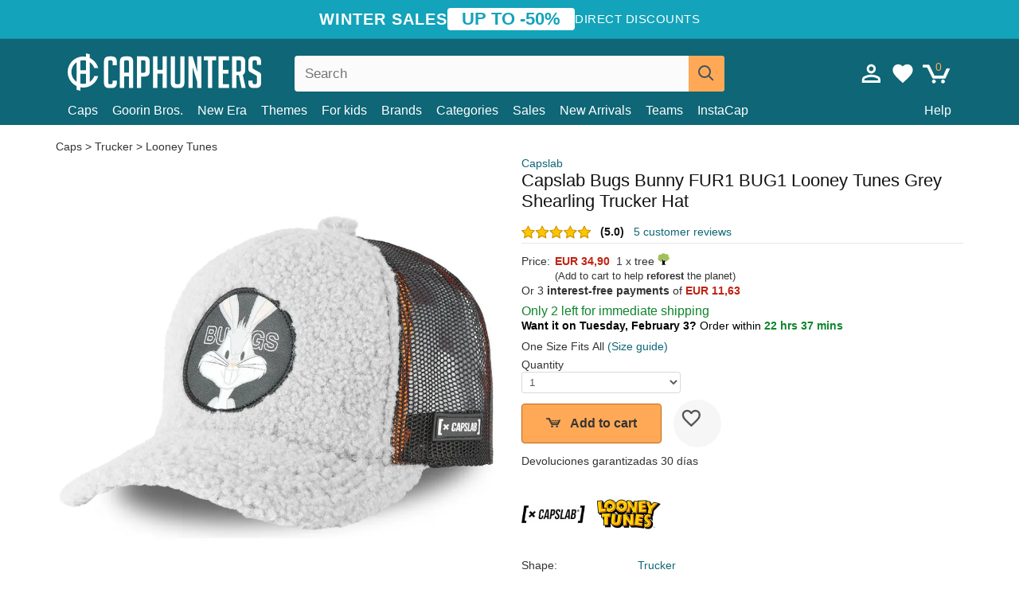

--- FILE ---
content_type: text/html; charset=utf-8
request_url: https://caphunters.ie/caps/10009-capslab-bugs-bunny-fur1-bug1-looney-tunes-grey-shearling-trucker-hat.html
body_size: 13202
content:
<!DOCTYPE HTML><html lang="en-us"><head><meta charset="utf-8"><title>Capslab Bugs Bunny FUR1 BUG1 Looney Tunes Grey Shearling Trucker Hat: Caphunters.ie</title> <script type="text/javascript">window.gdprAppliesGlobally=true;(function(){function n(e){if(!window.frames[e]){if(document.body&&document.body.firstChild){var t=document.body;var r=document.createElement("iframe");r.style.display="none";r.name=e;r.title=e;t.insertBefore(r,t.firstChild)}else{setTimeout(function(){n(e)},5)}}}function e(r,a,o,c,s){function e(e,t,r,n){if(typeof r!=="function"){return}if(!window[a]){window[a]=[]}var i=false;if(s){i=s(e,n,r)}if(!i){window[a].push({command:e,version:t,callback:r,parameter:n})}}e.stub=true;e.stubVersion=2;function t(n){if(!window[r]||window[r].stub!==true){return}if(!n.data){return}var i=typeof n.data==="string";var e;try{e=i?JSON.parse(n.data):n.data}catch(t){return}if(e[o]){var a=e[o];window[r](a.command,a.version,function(e,t){var r={};r[c]={returnValue:e,success:t,callId:a.callId};n.source.postMessage(i?JSON.stringify(r):r,"*")},a.parameter)}}if(typeof window[r]!=="function"){window[r]=e;if(window.addEventListener){window.addEventListener("message",t,false)}else{window.attachEvent("onmessage",t)}}}e("__tcfapi","__tcfapiBuffer","__tcfapiCall","__tcfapiReturn");n("__tcfapiLocator");(function(e,t){var r=document.createElement("link");r.rel="preconnect";r.as="script";var n=document.createElement("link");n.rel="dns-prefetch";n.as="script";var i=document.createElement("link");i.rel="preload";i.as="script";var a=document.createElement("script");a.id="spcloader";a.type="text/javascript";a["async"]=true;a.charset="utf-8";var o="https://sdk.privacy-center.org/"+e+"/loader.js?target_type=notice&target="+t;if(window.didomiConfig&&window.didomiConfig.user){var c=window.didomiConfig.user;var s=c.country;var d=c.region;if(s){o=o+"&country="+s;if(d){o=o+"&region="+d}}}r.href="https://sdk.privacy-center.org/";n.href="https://sdk.privacy-center.org/";i.href=o;a.src=o;var f=document.getElementsByTagName("script")[0];f.parentNode.insertBefore(r,f);f.parentNode.insertBefore(n,f);f.parentNode.insertBefore(i,f);f.parentNode.insertBefore(a,f)})("9f9d3a7a-e115-4846-b3cb-42dc6fb4ce08","QVBtGPFB")})();</script> <link rel="preconnect" href="https://static.caphunters.ie"><link rel="preconnect" href="https://www.google-analytics.com"><link rel="preconnect" href="https://www.google.com"><link rel="preconnect" href="https://www.google.es"><link rel="preconnect" href="https://googleads.g.doubleclick.net"><link rel="preconnect" href="https://www.googletagmanager.com"><link rel="preconnect" href="https://bat.bing.com"><link rel="preconnect" href="https://www.googleadservices.com"><link rel="preconnect" href="https://accounts.google.com"><link rel="dns-prefetch" href="https://accounts.google.com"><link rel="preload" href="https://static.caphunters.ie/img/sprite.svg?v=2" as="image" type="image/svg+xml"><link rel="canonical" href="https://caphunters.ie/caps/10009-capslab-bugs-bunny-fur1-bug1-looney-tunes-grey-shearling-trucker-hat.html"><link rel="stylesheet" href="https://static.caphunters.ie/cache/css/187b1c5249d99ac141bda3b801b33abf.css"><meta name="description" content="Capslab Bugs Bunny FUR1 BUG1 Looney Tunes Grey Shearling Trucker Hat, Brand: Capslab, : EUR 34.90, Shape: Trucker, Theme: Looney Tunes, For: Adult, Closure: Snapback"><meta name="keywords" content="Caps, Capslab, Trucker, Looney Tunes, Adult, Snapback, Unisex, Bugs Bunny, Curve, Gray"><meta name="robots" content="index,follow"><meta name="viewport" content="user-scalable=yes, width=device-width, maximum-scale=5, initial-scale=1"><meta name="mobile-web-app-capable" content="yes"><meta name="theme-color" content="#0E6676"><meta name="apple-mobile-web-app-status-bar-style" content="black-translucent"><link rel="icon" type="image/png" href="https://static.caphunters.ie/img/favicon-196x196.png" sizes="196x196"><link rel="icon" type="image/png" href="https://static.caphunters.ie/img/favicon-96x96.png" sizes="96x96"><link rel="icon" type="image/png" href="https://static.caphunters.ie/img/favicon-32x32.png" sizes="32x32"><link rel="icon" type="image/png" href="https://static.caphunters.ie/img/favicon-16x16.png" sizes="16x16"><link rel="icon" type="image/png" href="https://static.caphunters.ie/img/favicon-128.png" sizes="128x128"><link rel="shortcut icon" type="image/x-icon" href="https://static.caphunters.ie/img/favicon.ico"><link rel="manifest" href="/manifest.json"> <script type="didomi/javascript" data-vendor="c:bing-ads" defer src="https://static.caphunters.ie/themes/caphunters/js/bing.js"></script> <noscript><img height="1" width="1" style="display:none" src="https://www.facebook.com/tr?id=1666427600331054&ev=PageView&noscript=1" /></noscript><meta property="og:description" content="Hat store with the largest online catalog. Caps and caps at the best prices." /><meta property="og:site_name" content="Caphunters" /><meta property="og:type" content="og:product" /><meta property="og:url" content="https://caphunters.ie/caps/10009-capslab-bugs-bunny-fur1-bug1-looney-tunes-grey-shearling-trucker-hat.html" /><meta property="og:title" content="Caphunters - Capslab Bugs Bunny FUR1 BUG1 Looney Tunes Grey Shearling Trucker Hat: Caphunters.ie" /><meta property="og:image" content="https://static.caphunters.ie/33311-large_default/gorra-trucker-gris-de-borreguillo-bugs-bunny-fur1-bug1-looney-tunes-de-capslab.webp" /><meta property="product:price:amount" content="34.90"/><meta property="product:price:currency" content="EUR"/><meta name="twitter:site" content="@caphunters"><meta name="twitter:creator" content="@caphunters"><meta name="twitter:description" content="Hat store with the largest online catalog. Caps and caps at the best prices."><meta name="twitter:card" content="product"><meta name="twitter:title" content="Caphunters - Capslab Bugs Bunny FUR1 BUG1 Looney Tunes Grey Shearling Trucker Hat: Caphunters.ie"><meta name="twitter:image" content="https://static.caphunters.ie/33311-large_default/gorra-trucker-gris-de-borreguillo-bugs-bunny-fur1-bug1-looney-tunes-de-capslab.webp"><meta name="twitter:data1" content="EUR34.90"><meta name="twitter:label1" content="Price"><meta name="twitter:data2" content="Caphunters.ie"><meta name="twitter:label2" content="Hat store with the largest online catalog."><link href="https://caphunters.com/en/" rel="alternate" hreflang="x-default"><link href="https://caphunters.com/es/gorras/10009-gorra-trucker-gris-de-borreguillo-bugs-bunny-fur1-bug1-looney-tunes-de-capslab.html" rel="alternate" hreflang="es-us"><link href="https://caphunters.es/gorras/10009-gorra-trucker-gris-de-borreguillo-bugs-bunny-fur1-bug1-looney-tunes-de-capslab.html" rel="alternate" hreflang="es-es"><link href="https://caphunters.com/en/caps/10009-capslab-bugs-bunny-fur1-bug1-looney-tunes-grey-shearling-trucker-hat.html" rel="alternate" hreflang="en-us"><link href="https://caphunters.co.uk/caps/10009-capslab-bugs-bunny-fur1-bug1-looney-tunes-grey-shearling-trucker-hat.html" rel="alternate" hreflang="en-gb"><link href="https://caphunters.ca/en/caps/10009-capslab-bugs-bunny-fur1-bug1-looney-tunes-grey-shearling-trucker-hat.html" rel="alternate" hreflang="en-ca"><link href="https://caphunters.bg/en/caps/10009-capslab-bugs-bunny-fur1-bug1-looney-tunes-grey-shearling-trucker-hat.html" rel="alternate" hreflang="en-bg"><link href="https://caphunters.hr/caps/10009-capslab-bugs-bunny-fur1-bug1-looney-tunes-grey-shearling-trucker-hat.html" rel="alternate" hreflang="en-hr"><link href="https://caphunters.si/caps/10009-capslab-bugs-bunny-fur1-bug1-looney-tunes-grey-shearling-trucker-hat.html" rel="alternate" hreflang="en-si"><link href="https://caphunters.ee/caps/10009-capslab-bugs-bunny-fur1-bug1-looney-tunes-grey-shearling-trucker-hat.html" rel="alternate" hreflang="en-ee"><link href="https://caphunters.fi/caps/10009-capslab-bugs-bunny-fur1-bug1-looney-tunes-grey-shearling-trucker-hat.html" rel="alternate" hreflang="en-fi"><link href="https://caphunters.hu/en/caps/10009-capslab-bugs-bunny-fur1-bug1-looney-tunes-grey-shearling-trucker-hat.html" rel="alternate" hreflang="en-hu"><link href="https://caphunters.lv/en/caps/10009-capslab-bugs-bunny-fur1-bug1-looney-tunes-grey-shearling-trucker-hat.html" rel="alternate" hreflang="en-lv"><link href="https://caphunters.lt/en/caps/10009-capslab-bugs-bunny-fur1-bug1-looney-tunes-grey-shearling-trucker-hat.html" rel="alternate" hreflang="en-lt"><link href="https://caphunters.mt/caps/10009-capslab-bugs-bunny-fur1-bug1-looney-tunes-grey-shearling-trucker-hat.html" rel="alternate" hreflang="en-mt"><link href="https://caphunters.cz/en/caps/10009-capslab-bugs-bunny-fur1-bug1-looney-tunes-grey-shearling-trucker-hat.html" rel="alternate" hreflang="en-cz"><link href="https://caphunters.sk/en/caps/10009-capslab-bugs-bunny-fur1-bug1-looney-tunes-grey-shearling-trucker-hat.html" rel="alternate" hreflang="en-sk"><link href="https://caphunters.ro/en/caps/10009-capslab-bugs-bunny-fur1-bug1-looney-tunes-grey-shearling-trucker-hat.html" rel="alternate" hreflang="en-ro"><link href="https://caphunters.fr/casquettes/10009-casquette-trucker-grise-peau-mouton-bugs-bunny-fur1-bug1-looney-tunes-capslab.html" rel="alternate" hreflang="fr-fr"><link href="https://caphunters.be/casquettes/10009-casquette-trucker-grise-peau-mouton-bugs-bunny-fur1-bug1-looney-tunes-capslab.html" rel="alternate" hreflang="fr-be"><link href="https://caphunters.ca/fr/casquettes/10009-casquette-trucker-grise-peau-mouton-bugs-bunny-fur1-bug1-looney-tunes-capslab.html" rel="alternate" hreflang="fr-ca"><link href="https://caphunters.at/fr/casquettes/10009-casquette-trucker-grise-peau-mouton-bugs-bunny-fur1-bug1-looney-tunes-capslab.html" rel="alternate" hreflang="fr-at"><link href="https://caphunters.ch/fr/casquettes/10009-casquette-trucker-grise-peau-mouton-bugs-bunny-fur1-bug1-looney-tunes-capslab.html" rel="alternate" hreflang="fr-ch"><link href="https://caphunters.bg/fr/casquettes/10009-casquette-trucker-grise-peau-mouton-bugs-bunny-fur1-bug1-looney-tunes-capslab.html" rel="alternate" hreflang="fr-bg"><link href="https://caphunters.lu/casquettes/10009-casquette-trucker-grise-peau-mouton-bugs-bunny-fur1-bug1-looney-tunes-capslab.html" rel="alternate" hreflang="fr-lu"><link href="https://caphunters.ro/fr/casquettes/10009-casquette-trucker-grise-peau-mouton-bugs-bunny-fur1-bug1-looney-tunes-capslab.html" rel="alternate" hreflang="fr-ro"><link href="https://caphunters.pt/bones/10009-bone-trucker-cinza-pele-de-carneiro-bugs-bunny-fur1-bug1-looney-tunes-da-capslab.html" rel="alternate" hreflang="pt-pt"><link href="https://caphunters.de/caps/10009-graue-trucker-kappe-aus-lammfellimitat-bugs-bunny-fur1-bug1-looney-tunes-von-capslab.html" rel="alternate" hreflang="de-de"><link href="https://caphunters.at/de/caps/10009-graue-trucker-kappe-aus-lammfellimitat-bugs-bunny-fur1-bug1-looney-tunes-von-capslab.html" rel="alternate" hreflang="de-at"><link href="https://caphunters.ch/de/caps/10009-graue-trucker-kappe-aus-lammfellimitat-bugs-bunny-fur1-bug1-looney-tunes-von-capslab.html" rel="alternate" hreflang="de-ch"><link href="https://caphunters.bg/de/caps/10009-graue-trucker-kappe-aus-lammfellimitat-bugs-bunny-fur1-bug1-looney-tunes-von-capslab.html" rel="alternate" hreflang="de-bg"><link href="https://caphunters.hu/de/caps/10009-graue-trucker-kappe-aus-lammfellimitat-bugs-bunny-fur1-bug1-looney-tunes-von-capslab.html" rel="alternate" hreflang="de-hu"><link href="https://caphunters.lv/de/caps/10009-graue-trucker-kappe-aus-lammfellimitat-bugs-bunny-fur1-bug1-looney-tunes-von-capslab.html" rel="alternate" hreflang="de-lv"><link href="https://caphunters.cz/de/caps/10009-graue-trucker-kappe-aus-lammfellimitat-bugs-bunny-fur1-bug1-looney-tunes-von-capslab.html" rel="alternate" hreflang="de-cz"><link href="https://caphunters.sk/de/caps/10009-graue-trucker-kappe-aus-lammfellimitat-bugs-bunny-fur1-bug1-looney-tunes-von-capslab.html" rel="alternate" hreflang="de-sk"><link href="https://caphunters.it/cappellini/10009-cappellino-trucker-grigio-in-sherpa-bugs-bunny-fur1-bug1-looney-tunes-di-capslab.html" rel="alternate" hreflang="it-it"><link href="https://caphunters.ch/it/cappellini/10009-cappellino-trucker-grigio-in-sherpa-bugs-bunny-fur1-bug1-looney-tunes-di-capslab.html" rel="alternate" hreflang="it-ch"><link href="https://caphunters.pl/czapki/10009-szara-czapka-trucker-z-barankiem-bugs-bunny-fur1-bug1-looney-tunes-od-capslab.html" rel="alternate" hreflang="pl-pl"><link href="https://caphunters.lt/pl/czapki/10009-szara-czapka-trucker-z-barankiem-bugs-bunny-fur1-bug1-looney-tunes-od-capslab.html" rel="alternate" hreflang="pl-lt"><link href="https://caphunters.se/caps/10009-gra-trucker-keps-i-farullsimitation-bugs-bunny-fur1-bug1-looney-tunes-fran-capslab.html" rel="alternate" hreflang="sv-se"><link href="https://caphunters.cy/caps/10009-trucker-sherpa-bugs-bunny-fur1-bug1-looney-tunes-capslab.html" rel="alternate" hreflang="el-cy"><link href="https://caphunters.gr/caps/10009-trucker-sherpa-bugs-bunny-fur1-bug1-looney-tunes-capslab.html" rel="alternate" hreflang="el-gr"><link href="https://caphunters.dk/caps/10009-gra-trucker-kasket-i-lammeuld-bugs-bunny-fur1-bug1-looney-tunes-fra-capslab.html" rel="alternate" hreflang="da-dk"> <script src="https://accounts.google.com/gsi/client" async defer></script> </head><body id="product" class="ab_0 product product-10009 product-capslab-bugs-bunny-fur1-bug1-looney-tunes-grey-shearling-trucker-hat category-12 category-caps lang_en"><div id="overlay" style="display:none"></div><div id="header_coupon"><div class="promo-container"><div class="promo-title"> WINTER SALES</div><div class="promo-badge"> UP TO -50%</div><div class="promo-info hidden-sm-down"> Direct discounts</div></div></div> <header><div class="container"><div class="row"><div class="mobile-menu col-xl-4 col-md-7 col-xs-7"><div style="width:46px;float:left" class="hidden-lg-up"><div class="cat-title"> <span class="icon-mobilemenu"> <span class="line"></span> <span class="line"></span> <span class="line"></span> </span></div></div> <a href="/" title="Caphunters" name="Caphunters" class="header_logo"> <span class="icon-logo"></span> </a></div><div class="col-xl-2 col-md-3 col-xs-5 push-xl-6 push-md-2 header-icons"> <a class="shopping-cart-block shopping-cart" href="/express-order" rel="nofollow"><div> <span class="ajax_cart_quantity">0</span> <span class="icon icon-cart"></span></div> </a><a class="wishlist-header" href="/index.php?controller=customerwishlist" title="My wishlist"><div class="icon icon-heart-white"> <span class="wishlist-count" style="display: none"></span></div> </a> <a id="userinfo-block-top" class="header_user_info hidden-lg-down" href="/login" rel="nofollow"><div class="login icon icon-account-empty"></div></a><div id="popup-languages-currencies" style="visibility: hidden; width: 40px; height: 35px;"></div></div><div class="col-xl-6 col-xs-12 pull-xl-3"><form id="searchbox" method="get" action="/search" > <label for="search_query_top">Buscar</label> <input class="search_query form-control" type="text" id="search_query_top" name="search_query" placeholder="Search" value="" /> <button type="submit" class="btn btn-default button-search ch-orange" title="Search"> <span class="icon-search"></span> </button></form></div><div class="block_top_menu col-xs-12"><div class="menu-header hidden-lg-up"> <a href="/my-account" rel="nofollow" class="menu-header-greeting"> Hello. </a> <span class="sidebar-toggle-close"></span></div><a href="/12-caps">Caps</a> <a href="/124_goorin-bros">Goorin Bros.</a> <a href="/100_new-era">New Era</a> <a href="/our-themes"> Themes</a> <a href="/12-caps?for=boy">For kids</a><div> <a href="/brands">Brands <span class="icon-submenu hidden-lg-down" style="font-size:12px;">&#9660;</span></a><div class="submenu" style="display:none;"> <a href="/10_47-brand">47 Brand</span></a> <a href="/177_american-needle">American Needle</span></a> <a href="/188_and1">AND1</span></a> <a href="/121_caphunters">Caphunters</span></a> <a href="/135_capslab">Capslab</span></a> <a href="/178_coastal">Coastal</span></a> <a href="/136_dc-shoes">DC Shoes</span></a> <a href="/168_difuzed">Difuzed</span></a> <a href="/128_djinns">Djinns</span></a> <a href="/185_ed-hardy">Ed Hardy</span></a> <a href="/179_flexfit">Flexfit</span></a> <a href="/186_gant">Gant</span></a> <a href="/124_goorin-bros">Goorin Bros.</span></a> <a href="/184_kangol">Kangol</span></a> <a href="/175_kimoa">Kimoa</span></a> <a href="/100_new-era">New Era</span></a> <a href="/189_nike">Nike</span></a> <a href="/182_oblack">Oblack</span></a> <a href="/181_pica-pica">Pica Pica</span></a> <a href="/176_polo-ralph-lauren">Polo Ralph Lauren</span></a> <a href="/171_puma">Puma</span></a> <a href="/187_superdry">Superdry</span></a> <a href="/174_the-no1-face">The No.1 Face</span></a> <a href="/131_von-dutch">Von Dutch</span></a> <a href="/172_wheels-and-waves">Wheels And Waves</span></a></div></div><div> <a href="/categories">Categories <span class="icon-submenu hidden-lg-down" style="font-size:12px;">&#9660;</span></a><div class="submenu" style="display:none;"> <a href="/123-accessories">Accessories</a> <a href="/39-flat-caps">Berets</a> <a href="/13-buckets-hats">Buckets</a> <a href="/12-caps">Caps</a> <a href="/14-beanies">Caps</a> <a href="/26-sweatshirts">Sweatshirts</a> <a href="/122-swim-trunks">Swimwear</a> <a href="/24-t-shirts">T-shirts</a></div></div><a href="/sales">Sales</a> <a href="/new-arrivals">New Arrivals</a> <a href="/teams">Teams</a> <a href="/instacap">InstaCap</a><a class="help-menu-header-link" href="/contact">Help</a><a class="hidden-lg-up" style="color: #BF6713;" href="/my-account"> My account </a></div></div></div> </header><div id="columns" class="container"><div id="center_column" class="center_column col-xs-12 col-xl-12"><div class="breadcrumb clearfix hidden-sm-down"> <a href="/12-caps"> Caps </a>&gt; <a href="/12-caps?shape=trucker">Trucker</a> &gt; <a href="/12-caps?theme=looney-tunes">Looney Tunes</a></div><div><div class="row"><div class="prod_info col-xs-12 hidden-md-up"> <a class="product_brand" href="/135_capslab" title="Capslab" target="_top"> Capslab </a><h1 class="product_name">Capslab Bugs Bunny FUR1 BUG1 Looney Tunes Grey Shearling Trucker Hat</h1></div><div class="pb-left-column col-xs-12 col-md-6 col-lg-6"><div id="image-block" class="clearfix"><div class="swiper-container swiper-container-product hidden-md-up"><div class="swiper-wrapper c"><div class="swiper-slide c"> <img class="" src="https://static.caphunters.ie/33311-large_default/capslab-bugs-bunny-fur1-bug1-looney-tunes-grey-shearling-trucker-hat.webp" alt="capslab-bugs-bunny-fur1-bug1-looney-tunes-grey-shearling-trucker-hat" height=545 width=545 title="capslab-bugs-bunny-fur1-bug1-looney-tunes-grey-shearling-trucker-hat"></div><div class="swiper-slide c"> <img class="" src="https://static.caphunters.ie/33312-large_default/capslab-bugs-bunny-fur1-bug1-looney-tunes-grey-shearling-trucker-hat.webp" alt="capslab-bugs-bunny-fur1-bug1-looney-tunes-grey-shearling-trucker-hat" height=545 width=545 title="capslab-bugs-bunny-fur1-bug1-looney-tunes-grey-shearling-trucker-hat"></div><div class="swiper-slide c"> <img class="" src="https://static.caphunters.ie/33313-large_default/capslab-bugs-bunny-fur1-bug1-looney-tunes-grey-shearling-trucker-hat.webp" alt="capslab-bugs-bunny-fur1-bug1-looney-tunes-grey-shearling-trucker-hat" height=545 width=545 title="capslab-bugs-bunny-fur1-bug1-looney-tunes-grey-shearling-trucker-hat"></div><div class="swiper-slide c"> <img class="" src="https://static.caphunters.ie/33314-large_default/capslab-bugs-bunny-fur1-bug1-looney-tunes-grey-shearling-trucker-hat.webp" alt="capslab-bugs-bunny-fur1-bug1-looney-tunes-grey-shearling-trucker-hat" height=545 width=545 title="capslab-bugs-bunny-fur1-bug1-looney-tunes-grey-shearling-trucker-hat"></div><div class="swiper-slide c"> <img class="" src="https://static.caphunters.ie/33315-large_default/capslab-bugs-bunny-fur1-bug1-looney-tunes-grey-shearling-trucker-hat.webp" alt="capslab-bugs-bunny-fur1-bug1-looney-tunes-grey-shearling-trucker-hat" height=545 width=545 title="capslab-bugs-bunny-fur1-bug1-looney-tunes-grey-shearling-trucker-hat"></div></div><div class="swiper-pagination"></div></div> <img id="bigpic" class="hidden-sm-down" src="https://static.caphunters.ie/33311-large_default/capslab-bugs-bunny-fur1-bug1-looney-tunes-grey-shearling-trucker-hat.webp" alt="capslab-bugs-bunny-fur1-bug1-looney-tunes-grey-shearling-trucker-hat" height=545 width=545 title="capslab-bugs-bunny-fur1-bug1-looney-tunes-grey-shearling-trucker-hat"></div><div id="views_block" class="hidden-sm-down clearfix"><div id="thumbs_list"><ul id="thumbs_list_frame"><li id="thumbnail_33311"> <a href="https://static.caphunters.ie/33311-large_default/capslab-bugs-bunny-fur1-bug1-looney-tunes-grey-shearling-trucker-hat.webp" class=" shown"> <img loading="lazy" class="img-responsive" src="https://static.caphunters.ie/33311-cart_default/capslab-bugs-bunny-fur1-bug1-looney-tunes-grey-shearling-trucker-hat.webp" alt="capslab-bugs-bunny-fur1-bug1-looney-tunes-grey-shearling-trucker-hat" title="capslab-bugs-bunny-fur1-bug1-looney-tunes-grey-shearling-trucker-hat"> </a></li><li id="thumbnail_33312"> <a href="https://static.caphunters.ie/33312-large_default/capslab-bugs-bunny-fur1-bug1-looney-tunes-grey-shearling-trucker-hat.webp" class=""> <img loading="lazy" class="img-responsive" src="https://static.caphunters.ie/33312-cart_default/capslab-bugs-bunny-fur1-bug1-looney-tunes-grey-shearling-trucker-hat.webp" alt="capslab-bugs-bunny-fur1-bug1-looney-tunes-grey-shearling-trucker-hat" title="capslab-bugs-bunny-fur1-bug1-looney-tunes-grey-shearling-trucker-hat"> </a></li><li id="thumbnail_33313"> <a href="https://static.caphunters.ie/33313-large_default/capslab-bugs-bunny-fur1-bug1-looney-tunes-grey-shearling-trucker-hat.webp" class=""> <img loading="lazy" class="img-responsive" src="https://static.caphunters.ie/33313-cart_default/capslab-bugs-bunny-fur1-bug1-looney-tunes-grey-shearling-trucker-hat.webp" alt="capslab-bugs-bunny-fur1-bug1-looney-tunes-grey-shearling-trucker-hat" title="capslab-bugs-bunny-fur1-bug1-looney-tunes-grey-shearling-trucker-hat"> </a></li><li id="thumbnail_33314"> <a href="https://static.caphunters.ie/33314-large_default/capslab-bugs-bunny-fur1-bug1-looney-tunes-grey-shearling-trucker-hat.webp" class=""> <img loading="lazy" class="img-responsive" src="https://static.caphunters.ie/33314-cart_default/capslab-bugs-bunny-fur1-bug1-looney-tunes-grey-shearling-trucker-hat.webp" alt="capslab-bugs-bunny-fur1-bug1-looney-tunes-grey-shearling-trucker-hat" title="capslab-bugs-bunny-fur1-bug1-looney-tunes-grey-shearling-trucker-hat"> </a></li><li id="thumbnail_33315"> <a href="https://static.caphunters.ie/33315-large_default/capslab-bugs-bunny-fur1-bug1-looney-tunes-grey-shearling-trucker-hat.webp" class=""> <img loading="lazy" class="img-responsive" src="https://static.caphunters.ie/33315-cart_default/capslab-bugs-bunny-fur1-bug1-looney-tunes-grey-shearling-trucker-hat.webp" alt="capslab-bugs-bunny-fur1-bug1-looney-tunes-grey-shearling-trucker-hat" title="capslab-bugs-bunny-fur1-bug1-looney-tunes-grey-shearling-trucker-hat"> </a></li></ul></div></div></div><div class="prod_info col-xs-12 col-md-6"> <a class="product_brand hidden-sm-down" href="/135_capslab" title="Capslab" target="_top"> Capslab </a><h1 class="product_name hidden-sm-down">Capslab Bugs Bunny FUR1 BUG1 Looney Tunes Grey Shearling Trucker Hat</h1><div> <span class="icon-product-stars icon-stars-5-0"></span> <span style="color:rgb(17, 17, 17);" class="b">(5.0)</span>&nbsp;&nbsp; <a class="hidden-sm-down" href="#product_reviews_product_title_anchor" id="customer_reviews_top"> 5 customer reviews </a></div><hr class="hidden-sm-down" style="margin-top: 5px;margin-bottom: 5px;"></div><div class="col-xs-12 col-md-6"><form id="buy_block" action="/cart" method="post"> <input type="hidden" name="id_product" value="10009" id="product_page_product_id" /> <input type="hidden" name="add" value="1" /> <input type="hidden" name="id_product_attribute" id="idCombination" value="" /><div class="box-info-product"><div class="content_prices clearfix"><table class="prices"><tr><td></td><td></td></tr><tr><td style="font-size: 14px;color:#333;"> Price:</td><td> <span id="our_price_display" class="b price ch-red">EUR 34,90</span> &nbsp;1 x tree <span class="icon icon-tree" style="margin-top:-25px;"></span><br></td></tr><tr><td></td><td> <span style="font-size:13px;">(Add to cart to help <b>reforest</b> the planet)</span></td></tr><tr><td colspan=2>Or 3 <b>interest-free payments</b> of <span class="b price ch-red">EUR 11,63</span></td></tr></table></div><div id="low_stock_remaining" class="ch-green f15"> Only 2 left for immediate shipping</div><div id="availability_container"> <p id="availability_inmediate" style="font-weight: bold;" class="ch-green"> <span style='color:black'> Want it on Tuesday, February 3? </span> <span> <span style='font-weight:300;color:black'> Order within </span> 22 hrs 37 mins </span></p></div><div class="product_attributes clearfix"><div id="attributes"><div class="clearfix"></div><fieldset class="attribute_fieldset"><div class="attribute_list"> <input type="hidden" class="color_pick_hidden" name="group_1" value="34" /></div></fieldset><fieldset class="attribute_fieldset"> <span class="single_select"> One Size Fits All <a class="sizeguide" target="_blank" href="/size-guide">(Size guide)</a> </span></fieldset></div></div><p id="quantity_wanted_p" style="margin:0;padding:0;"> <label id="label_quantity_wanted" for="quantity_wanted">Quantity</label> <select name="qty" id="quantity_wanted" class="form-control"><option value=1>1</option><option value=2>2</option><option value=3>3</option><option value=4>4</option><option value=5>5</option><option value=6>6</option><option value=7>7</option><option value=8>8</option><option value=9>9</option><option value=10>10</option><option value=11>11</option><option value=12>12</option><option value=13>13</option><option value=14>14</option><option value=15>15</option><option value=16>16</option><option value=17>17</option><option value=18>18</option><option value=19>19</option><option value=20>20</option><option value=21>21</option><option value=22>22</option><option value=23>23</option><option value=24>24</option><option value=25>25</option><option value=26>26</option><option value=27>27</option><option value=28>28</option><option value=29>29</option><option value=30>30</option> </select></p><link href="https://fonts.googleapis.com/css2?family=Lobster&display=swap" rel="stylesheet"><input type="hidden" id="has-customization" name="has_customization" value="0"> <input type="hidden" id="customization-data" name="customization_data" value=""><p style="margin-top: 10px; display:none;"> <span class="ch-green b">Free shipping</span> <span style="color:black">if you add this product to the cart.</span></p><div class="box-cart-bottom"><div><p id="add_to_cart" class="buttons_bottom_block no-print"> <button type="submit" name="Submit" class="exclusive ch-orange"> <span><span class="icon icon-buttoncart"></span>Add to cart</span> </button> <a href="/index.php?controller=my-wishlist&action=add&id_product=10009" class="add-to-wishlist" data-id-product="10009"> <i class="icon icon-heart-empty"></i> </a></p></div><div>Devoluciones garantizadas 30 días</div><br></div></div></form><div id="product-team-brand-logos" style="vertical-align: middle;"><div id="product-team-brand-logos-brand" style="vertical-align: middle;"> <img loading="lazy" height=100 width=100 src="https://static.caphunters.ie/img/m/135-medium_default.jpg" alt="Capslab"></div><div id="product-team-brand-logos-team" style="vertical-align: middle"> <img loading="lazy" src="https://static.caphunters.ie/img/f/195.jpg" alt="looney-tunes"></div></div> <section class="page-product-box" id="page-product-box-attributes"><div class="row"><div class="col-xs-3">Shape:</div><div class="col-xs-7"> <a href="/12-caps?shape=trucker" title=trucker target="_top"> Trucker </a></div></div><div class="row"><div class="col-xs-3">Theme:</div><div class="col-xs-7"> <a href="/12-caps?theme=looney-tunes" title=looney tunes target="_top"> Looney Tunes </a></div></div><div class="row"><div class="col-xs-3">For:</div><div class="col-xs-7"> <a href="/12-caps?for=adult" title=adult target="_top"> Adult </a></div></div><div class="row"><div class="col-xs-3">Closure:</div><div class="col-xs-7"> <a href="/12-caps?closure=snapback" title=snapback target="_top"> Snapback </a></div></div><div class="row"><div class="col-xs-3">Design:</div><div class="col-xs-7"> <a href="/12-caps?design=unisex" title=unisex target="_top"> Unisex </a></div></div><div class="row"><div class="col-xs-3">Character:</div><div class="col-xs-7"> <a href="/12-caps?character=bugs-bunny" title=bugs bunny target="_top"> Bugs Bunny </a></div></div><div class="row"><div class="col-xs-3">Brim:</div><div class="col-xs-7"> <a href="/12-caps?brim=curve" title=curve target="_top"> Curve </a></div></div><div class="row"><div class="col-xs-3">Color:</div><div class="col-xs-7"> <a href="/12-caps?color=gray" title=gray target="_top"> Gray </a></div></div><div class="row"><div class="col-xs-3">Conditon:</div><div class="col-xs-7"> New; 100% Authentic</div></div> </section></div></div></div><div class="product_reviews_product_title" id="product_reviews_product_title_anchor"> Customer reviews</div><div class="product_reviews_summary"> <span class="icon-list-stars icon-stars-5-0" style="vertical-align:middle;margin-top:5px;margin-left:0;"></span>&nbsp; 5 out of 5 stars<br> 5 customer reviews</div><div id="product_reviews_product_container" class="product_reviews_product" style="max-height:250px;overflow: hidden"><div class="product_reviews_product_review"><div class="hidden-md-up"><div class="chcustomerreviews_product_name"><div style="display:inline-block"> <span class="icon-reviews-stars icon-stars-5-0"></span>&nbsp;</div> <span class="review_description">Preciosa</span></div><div class="chcustomerreviews_product_name"> <span class="review_date">Published on 2023-02-16 by Jaime Luis</span><br></div><div style="clear:both;"></div></div><div class="hidden-sm-down"> <span class="icon-reviews-stars icon-stars-5-0"></span>&nbsp;<div class="chcustomerreviews_product_name"> <span class="review_description">Preciosa</span></div><div class="chcustomerreviews_product_name"> <span class="review_date">Published on 2023-02-16 by Jaime Luis</span><br></div><div style="clear:both;"></div></div></div><div class="product_reviews_product_review"><div class="hidden-md-up"><div class="chcustomerreviews_product_name"><div style="display:inline-block"> <span class="icon-reviews-stars icon-stars-5-0"></span>&nbsp;</div> <span class="review_description"></span></div><div class="chcustomerreviews_product_name"> <span class="review_date">Published on 2023-12-11 by Andreas </span><br></div><div style="clear:both;"></div></div><div class="hidden-sm-down"> <span class="icon-reviews-stars icon-stars-5-0"></span>&nbsp;<div class="chcustomerreviews_product_name"> <span class="review_description"></span></div><div class="chcustomerreviews_product_name"> <span class="review_date">Published on 2023-12-11 by Andreas </span><br></div><div style="clear:both;"></div></div></div><div class="product_reviews_product_review"><div class="hidden-md-up"><div class="chcustomerreviews_product_name"><div style="display:inline-block"> <span class="icon-reviews-stars icon-stars-5-0"></span>&nbsp;</div> <span class="review_description"></span></div><div class="chcustomerreviews_product_name"> <span class="review_date">Published on 2023-12-06 by Heike</span><br></div><div style="clear:both;"></div></div><div class="hidden-sm-down"> <span class="icon-reviews-stars icon-stars-5-0"></span>&nbsp;<div class="chcustomerreviews_product_name"> <span class="review_description"></span></div><div class="chcustomerreviews_product_name"> <span class="review_date">Published on 2023-12-06 by Heike</span><br></div><div style="clear:both;"></div></div></div><div class="product_reviews_product_review"><div class="hidden-md-up"><div class="chcustomerreviews_product_name"><div style="display:inline-block"> <span class="icon-reviews-stars icon-stars-5-0"></span>&nbsp;</div> <span class="review_description"></span></div><div class="chcustomerreviews_product_name"> <span class="review_date">Published on 2023-10-18 by Carlos</span><br></div><div style="clear:both;"></div></div><div class="hidden-sm-down"> <span class="icon-reviews-stars icon-stars-5-0"></span>&nbsp;<div class="chcustomerreviews_product_name"> <span class="review_description"></span></div><div class="chcustomerreviews_product_name"> <span class="review_date">Published on 2023-10-18 by Carlos</span><br></div><div style="clear:both;"></div></div></div></div> <br> <a id="customer_reviews_link" href="/r/10009-capslab-bugs-bunny-fur1-bug1-looney-tunes-grey-shearling-trucker-hat.html" id="returns_read_more_link" > Read more reviews <br> </a><div id="stylefortrees" class="c"><div class="mb15 mt15 f20">#StyleForTrees</div><div class="product_sub_subtitle b f15 m15"> <span class="ch-blue-text">1 Cap</span> = <span class="ch-green">1 Tree</span></div><span class="f14">Buying any product in Caphunters, you are contributing to plant trees in the places of the planet that need it most. With your help, it is possible to plant 1 tree more, and thanks to your collaboration, we advance a little more in the way of sustainability and a better tomorrow for everyone. </span><div class="ch-green f14 mt15 mb15"> We have already planted <b>233264</b> trees <span class="icon icon-tree"></span><br> Thanks!</div></div> <br><div class="relatedproducts-container"><h2 style="font-size: 18px;">Customers who bought this item also bought</h2><ul id="relatedproducts" class="product-table-borders product_list grid row homefeatured tab-pane" data-field-list-type="list"><li data-position=1 data-idproduct=8267 class="col-xs-6 col-md-6 col-lg-4 col-xl-3"> <a class="product_img_link" href="/8267-capslab-bugs-bunny-loo4-bug1-looney-tunes-grey-trucker-hat.html"> <img class="img-responsive" loading="lazy" src="https://static.caphunters.ie/25493-home_default/capslab-bugs-bunny-loo4-bug1-looney-tunes-grey-trucker-hat.webp" alt="Capslab Bugs Bunny LOO4 BUG1 Looney Tunes Grey Trucker Hat" height=200 width=200 decoding="async" /> </a> <a href="/index.php?controller=my-wishlist&action=add&id_product=8267" class="list-page add-to-wishlist" data-id-product="8267"><i class="icon icon-heart-empty"></i></a> <span class="icon-list-stars icon-stars-5-0"></span> (5) <a class="product-manufacturer-list hidden-sm-down" href="/135_capslab"> Capslab </a> <span class="product-manufacturer-list hidden-md-up"> Capslab </span> <a class="product-name" href="/8267-capslab-bugs-bunny-loo4-bug1-looney-tunes-grey-trucker-hat.html"> <span class="name">Capslab Bugs Bunny LOO4 BUG1 Looney Tunes Grey Trucker Hat</span><div class="content_price"> EUR 34,90</div><div class="availability_list_block c"> Get it on <span class="b"> Tuesday, Feb. 3 </span></div> </a></li><li data-position=2 data-idproduct=13689 class="col-xs-6 col-md-6 col-lg-4 col-xl-3"> <a class="product_img_link" href="/13689-capslab-bugs-bunny-loo11-bug-looney-tunes-grey-trucker-hat.html"> <img class="img-responsive" loading="lazy" src="https://static.caphunters.ie/53527-home_default/capslab-bugs-bunny-loo11-bug-looney-tunes-grey-trucker-hat.webp" alt="Capslab Bugs Bunny LOO11 BUG Looney Tunes Grey Trucker Hat" height=200 width=200 decoding="async" /> </a> <a href="/index.php?controller=my-wishlist&action=add&id_product=13689" class="list-page add-to-wishlist" data-id-product="13689"><i class="icon icon-heart-empty"></i></a><div class="icon-list-stars" style="background:none;"></div> <a class="product-manufacturer-list hidden-sm-down" href="/135_capslab"> Capslab </a> <span class="product-manufacturer-list hidden-md-up"> Capslab </span> <a class="product-name" href="/13689-capslab-bugs-bunny-loo11-bug-looney-tunes-grey-trucker-hat.html"> <span class="name">Capslab Bugs Bunny LOO11 BUG Looney Tunes Grey Trucker Hat</span><div class="content_price"> EUR 34,90</div><div class="availability_list_block c"> Get it by <span class="b"> 18 - 20 February </span></div> </a></li><li data-position=3 data-idproduct=13336 class="col-xs-6 col-md-6 col-lg-4 col-xl-3"> <a class="product_img_link" href="/13336-capslab-bugs-bunny-loo11-bug1-looney-tunes-beige-red-and-green-trucker-hat.html"> <img class="img-responsive" loading="lazy" src="https://static.caphunters.ie/51802-home_default/capslab-bugs-bunny-loo11-bug1-looney-tunes-beige-red-and-green-trucker-hat.webp" alt="Capslab Bugs Bunny LOO11 BUG1 Looney Tunes Beige, Red and Green Trucker Hat" height=200 width=200 decoding="async" /> </a> <a href="/index.php?controller=my-wishlist&action=add&id_product=13336" class="list-page add-to-wishlist" data-id-product="13336"><i class="icon icon-heart-empty"></i></a> <span class="icon-list-stars icon-stars-5-0"></span> (5) <a class="product-manufacturer-list hidden-sm-down" href="/135_capslab"> Capslab </a> <span class="product-manufacturer-list hidden-md-up"> Capslab </span> <a class="product-name" href="/13336-capslab-bugs-bunny-loo11-bug1-looney-tunes-beige-red-and-green-trucker-hat.html"> <span class="name">Capslab Bugs Bunny LOO11 BUG1 Looney Tunes Beige, Red and Green Trucker Hat</span><div class="content_price"> EUR 34,90</div><div class="availability_list_block c"> Get it on <span class="b"> Tuesday, Feb. 3 </span></div> </a></li><li data-position=4 data-idproduct=11270 class="col-xs-6 col-md-6 col-lg-4 col-xl-3"> <a class="product_img_link" href="/11270-capslab-tasmanian-devil-fur1-taz1-looney-tunes-brown-and-black-trucker-hat.html"> <img class="img-responsive" loading="lazy" src="https://static.caphunters.ie/39473-home_default/capslab-tasmanian-devil-fur1-taz1-looney-tunes-brown-and-black-trucker-hat.webp" alt="Capslab Tasmanian Devil FUR1 TAZ1 Looney Tunes Brown and Black Trucker Hat" height=200 width=200 decoding="async" /> <span class="sale-box">-30%</span> </a> <a href="/index.php?controller=my-wishlist&action=add&id_product=11270" class="list-page add-to-wishlist" data-id-product="11270"><i class="icon icon-heart-empty"></i></a> <span class="icon-list-stars icon-stars-5-0"></span> (5) <a class="product-manufacturer-list hidden-sm-down" href="/135_capslab"> Capslab </a> <span class="product-manufacturer-list hidden-md-up"> Capslab </span> <a class="product-name" href="/11270-capslab-tasmanian-devil-fur1-taz1-looney-tunes-brown-and-black-trucker-hat.html"> <span class="name">Capslab Tasmanian Devil FUR1 TAZ1 Looney Tunes Brown and Black Trucker Hat</span><div class="content_price"> <span class="lt old-price product-price">EUR 34,90</span> EUR 24,43</div><div class="availability_list_block c"> Get it on <span class="b"> Tuesday, Feb. 3 </span></div> </a></li><li data-position=5 data-idproduct=12104 class="col-xs-6 col-md-6 col-lg-4 col-xl-3"> <a class="product_img_link" href="/12104-capslab-bugs-bunny-bug3-ct-looney-tunes-camouflage-and-black-trucker-hat.html"> <img class="img-responsive" loading="lazy" src="https://static.caphunters.ie/43723-home_default/capslab-bugs-bunny-bug3-ct-looney-tunes-camouflage-and-black-trucker-hat.webp" alt="Capslab Bugs Bunny BUG3 CT Looney Tunes Camouflage and Black Trucker Hat" height=200 width=200 decoding="async" /> </a> <a href="/index.php?controller=my-wishlist&action=add&id_product=12104" class="list-page add-to-wishlist" data-id-product="12104"><i class="icon icon-heart-empty"></i></a> <span class="icon-list-stars icon-stars-4-5"></span> (4.7) <a class="product-manufacturer-list hidden-sm-down" href="/135_capslab"> Capslab </a> <span class="product-manufacturer-list hidden-md-up"> Capslab </span> <a class="product-name" href="/12104-capslab-bugs-bunny-bug3-ct-looney-tunes-camouflage-and-black-trucker-hat.html"> <span class="name">Capslab Bugs Bunny BUG3 CT Looney Tunes Camouflage and Black Trucker Hat</span><div class="content_price"> EUR 34,90</div><div class="availability_list_block c"> Get it on <span class="b"> Tuesday, Feb. 3 </span></div> </a></li><li data-position=6 data-idproduct=14256 class="col-xs-6 col-md-6 col-lg-4 col-xl-3"> <a class="product_img_link" href="/14256-capslab-bugs-bunny-loo12-bu2-looney-tunes-multicolor-trucker-hat.html"> <img class="img-responsive" loading="lazy" src="https://static.caphunters.ie/57242-home_default/capslab-bugs-bunny-loo12-bu2-looney-tunes-multicolor-trucker-hat.webp" alt="Capslab Bugs Bunny LOO12 BU2 Looney Tunes Multicolor Trucker Hat" height=200 width=200 decoding="async" /> </a> <a href="/index.php?controller=my-wishlist&action=add&id_product=14256" class="list-page add-to-wishlist" data-id-product="14256"><i class="icon icon-heart-empty"></i></a><div class="icon-list-stars" style="background:none;"></div> <a class="product-manufacturer-list hidden-sm-down" href="/135_capslab"> Capslab </a> <span class="product-manufacturer-list hidden-md-up"> Capslab </span> <a class="product-name" href="/14256-capslab-bugs-bunny-loo12-bu2-looney-tunes-multicolor-trucker-hat.html"> <span class="name">Capslab Bugs Bunny LOO12 BU2 Looney Tunes Multicolor Trucker Hat</span><div class="content_price"> EUR 34,90</div><div class="availability_list_block c"> Get it on <span class="b"> Tuesday, Feb. 3 </span></div> </a></li></ul></div></div><div style="clear:both"></div></div><footer id="footer" class="footer-container"><div class="ch-blue"><div class="container row center-div"><div class="footer-block col-xs-12 col-md-4 c"></div><div class="footer-block col-xs-6 col-sm-6 col-md-4" style="text-align: center;"> <span class="footer-text" style="margin-bottom:10px;">In collaboration with</span><br><div class="icon icon-eden"></div><br> <span class="footer-text">Eden Reforestation Projects</span></div><div class="footer-block col-xs-6 col-sm-6 col-md-4" style="text-align: center;"> <span class="footer-text">You can pay with:</span><br> any payment card<br> PayPal<br> Transfers 24<br></div></div></div><div class="ch-dark-blue"><div class="container row center-div"><div class="col-xs-6 col-md-4 c"> <a href="/contact">Help</a><br> <a href="/my-account">My Account</a><br> <a style="white-space: nowrap;" href="/stylefortrees">#StyleForTrees&nbsp;&nbsp;<span class="icon icon-tree"></span></a><br> <a href="javascript:Didomi.preferences.show()">Consent choices</a><br> <a href="/terms-and-conditions">Terms and conditions of use</a><br></div><div class="c footer-block col-xs-6 col-md-4 push-md-4"> Find us in:<br> <a href="https://www.tiktok.com/@caphunters" target="_blank" rel="noopener noreferrer"> TikTok </a><br> <a href="https://www.facebook.com/caphunters" target="_blank" rel="noopener noreferrer"> Facebook </a><br> <a href="https://www.instagram.com/caphuntersshop/" target="_blank" rel="noopener noreferrer"> Instagram </a><br></div><div class="stars-footer-block c footer-block col-xs-12 col-md-4 pull-md-4"> <a class="no-underline" href="/reviews" style="line-height:normal;"> <span style="font-size: 17px;" class="b"> <span class="icon-front-stars-5-0"></span> 4.9 </span> <br> <span class="underline">48753 customer reviews</span> </a></div></div></div><div class="ch-darker-blue"><div class="container row center-div"><div id="chfootershops" class="col-xs-12 col-sm-12 col-md-12" ><span>Caphunters</span><div><a href="https://caphunters.at">Austria</a><a href="https://caphunters.be">Belgique</a><a href="https://caphunters.bg">Bulgaria</a><a href="https://caphunters.ca">Canada</a><a href="https://caphunters.hr">Croatia</a><a href="https://caphunters.cy">Cyprus</a><a href="https://caphunters.cz">Czech Republic</a><a href="https://caphunters.dk">Denmark</a><a href="https://caphunters.de">Deutschland</a><a href="https://caphunters.es">España</a><a href="https://caphunters.ee">Estonia</a><a href="https://caphunters.fi">Finland</a><a href="https://caphunters.fr">France</a><a href="https://caphunters.com">Global</a><a href="https://caphunters.gr">Greece</a><a href="https://caphunters.hu">Hungary</a><a href="https://caphunters.ie">Ireland</a><a href="https://caphunters.it">Italia</a><a href="https://caphunters.lv">Latvia</a><a href="https://caphunters.lt">Lithuania</a><a href="https://caphunters.lu">Luxembourg</a><a href="https://caphunters.mt">Malta</a><a href="https://caphunters.pl">Poland</a><a href="https://caphunters.pt">Portugal</a><a href="https://caphunters.ro">Romania</a><a href="https://caphunters.sk">Slovakia</a><a href="https://caphunters.si">Slovenia</a><a href="https://caphunters.se">Sweden</a><a href="https://caphunters.ch">Switzerland</a><a href="https://caphunters.co.uk">United Kingdom</a><a href="https://caphunters.com/">Other countries</a></div></div></div> </footer> <script type="application/ld+json">{"@context":"http://schema.org","@graph":[{"@type":"BreadcrumbList","itemListElement":[{"@type":"ListItem","position":1,"item":{"@id":"/12-caps","name":"Caps"}}]},{"@type":"Product","name":"Capslab Bugs Bunny FUR1 BUG1 Looney Tunes Grey Shearling Trucker Hat","image":"https://static.caphunters.ie/33311-large_default/capslab-bugs-bunny-fur1-bug1-looney-tunes-grey-shearling-trucker-hat.webp","description":"Capslab Bugs Bunny FUR1 BUG1 Looney Tunes Grey Shearling Trucker Hat, Brand: Capslab, Shape: Trucker, For: Adult, Closure: Snapback, Design: Unisex","sku":"10009","brand":{"@type":"Brand","name":"Capslab"},"offers":{"@type":"Offer","url":"/caps/10009-capslab-bugs-bunny-fur1-bug1-looney-tunes-grey-shearling-trucker-hat.html","priceValidUntil":"2080-01-01T00:00:00+02:00","priceCurrency":"EUR","price":"34.9","itemCondition":"http://schema.org/NewCondition","availability":"http://schema.org/InStock"},"aggregateRating":{"@type":"AggregateRating","ratingValue":"5","reviewCount":"5"},"review":{"@type":"Review","author":{"@type":"Person","name":"Andreas"},"datePublished":"2023-12-11","description":"","name":"","reviewRating":{"@type":"Rating","bestRating":"5","ratingValue":"5","worstRating":"1"}},"gtin13":"3614001542727"}]}</script> <script type="text/javascript" src="https://static.caphunters.ie/js/jquery/jquery-3.6.0.min.js"></script> <script>!function(f,b,e,v,n,t,s){if(f.fbq)return;n=f.fbq=function(){n.callMethod?n.callMethod.apply(n,arguments):n.queue.push(arguments)};if(!f._fbq)f._fbq=n;n.push=n;n.loaded=!0;n.version='2.0';n.queue=[];t=b.createElement(e);t.async=!0;t.src=v;s=b.getElementsByTagName(e)[0];s.parentNode.insertBefore(t,s)}(window,document,'script','https://connect.facebook.net/en_US/fbevents.js');fbq('init','1666427600331054');fbq('track','PageView');!function(w,d,t){w.TiktokAnalyticsObject=t;var ttq=w[t]=w[t]||[];ttq.methods=["page","track","identify","instances","debug","on","off","once","ready","alias","group","enableCookie","disableCookie","holdConsent","revokeConsent","grantConsent"],ttq.setAndDefer=function(t,e){t[e]=function(){t.push([e].concat(Array.prototype.slice.call(arguments,0)))}};for(var i=0;i<ttq.methods.length;i++)ttq.setAndDefer(ttq,ttq.methods[i]);ttq.instance=function(t){for(var e=ttq._i[t]||[],n=0;n<ttq.methods.length;n++)ttq.setAndDefer(e,ttq.methods[n]);return e},ttq.load=function(e,n){var r="https://analytics.tiktok.com/i18n/pixel/events.js",o=n&&n.partner;ttq._i=ttq._i||{},ttq._i[e]=[],ttq._i[e]._u=r,ttq._t=ttq._t||{},ttq._t[e]=+new Date,ttq._o=ttq._o||{},ttq._o[e]=n||{};n=document.createElement("script");n.type="text/javascript",n.async=!0,n.src=r+"?sdkid="+e+"&lib="+t;e=document.getElementsByTagName("script")[0];e.parentNode.insertBefore(n,e)};ttq.load('CQBONNRC77U89M86N43G');ttq.page();}(window,document,'ttq');(function(){var clientId='1076986149176-6jkf51tf94cn6ss6ns3lul7grdu1ubak.apps.googleusercontent.com';if(!clientId)return;function initGoogleButtons(){if(typeof google==='undefined'||!google.accounts||!google.accounts.id){return false;} google.accounts.id.initialize({client_id:clientId,callback:function(response){if(window.handleGoogleSignInCallback){try{window.handleGoogleSignInCallback(response);}catch(e){console.error('Error en callback de Google:',e);var callbackUrl=window.location.origin+'/index.php?controller=googlecallback&credential='+encodeURIComponent(response.credential)+'&_t='+Date.now();window.location.replace(callbackUrl);}}else{var callbackUrl=window.location.origin+'/index.php?controller=googlecallback&credential='+encodeURIComponent(response.credential)+'&_t='+Date.now();window.location.replace(callbackUrl);}},auto_select:false});var buttons=document.querySelectorAll('.gsi-material-button.google-login-button');buttons.forEach(function(button){if(button.hasAttribute('data-google-listener')){return;} button.setAttribute('data-google-listener','true');button.addEventListener('click',function(e){e.preventDefault();var contentWrapper=button.querySelector('.gsi-material-button-content-wrapper');if(contentWrapper){var spinner=contentWrapper.querySelector('.gsi-material-button-spinner');if(!spinner){spinner=document.createElement('div');spinner.className='gsi-material-button-spinner';contentWrapper.appendChild(spinner);} button.classList.add('loading');button.disabled=true;} var backParam='';var backInput=null;if(button.classList.contains('gsi-material-button-login-opc')||button.classList.contains('gsi-material-button-register-opc')){backInput=document.getElementById('back_login_opc');if(backInput&&backInput.value){backParam='&back='+encodeURIComponent(backInput.value);}else{var currentUrl=window.location.href;backParam='&back='+encodeURIComponent(currentUrl);}}else{backInput=document.getElementById('back')||document.getElementById('back_register');if(backInput&&backInput.value){backParam='&back='+encodeURIComponent(backInput.value);}else{var urlParams=new URLSearchParams(window.location.search);var backFromUrl=urlParams.get('back');if(backFromUrl){backParam='&back='+encodeURIComponent(backFromUrl);}}} var loginUrl=window.location.origin+'/index.php?controller=googlelogin'+backParam;window.location.href=loginUrl;});});return true;} if(initGoogleButtons()){return;} var isMobile=/Android|webOS|iPhone|iPad|iPod|BlackBerry|IEMobile|Opera Mini/i.test(navigator.userAgent);var checkInterval=isMobile?50:10;var checkGoogle=setInterval(function(){if(initGoogleButtons()){clearInterval(checkGoogle);}},checkInterval);setTimeout(function(){clearInterval(checkGoogle);},5000);})();(function(){var appId='1883820402219503';if(!appId)return;window.fbAsyncInit=function(){FB.init({appId:appId,cookie:true,xfbml:true,version:'v24.0'});};(function(d,s,id){var js,fjs=d.getElementsByTagName(s)[0];if(d.getElementById(id))return;js=d.createElement(s);js.id=id;js.src='https://connect.facebook.net/es_ES/sdk.js';fjs.parentNode.insertBefore(js,fjs);}(document,'script','facebook-jssdk'));function initFacebookButton(){if(typeof FB==='undefined'){return false;} var buttons=[document.getElementById('facebook-login-btn'),document.getElementById('facebook-register-opc-btn'),document.getElementById('facebook-login-opc-btn'),document.getElementById('facebook-create-account-btn')].filter(function(btn){return btn!==null;});if(buttons.length===0){return false;} var initialized=false;buttons.forEach(function(button){if(button.hasAttribute('data-facebook-listener')){return;} button.setAttribute('data-facebook-listener','true');initialized=true;button.addEventListener('click',function(e){e.preventDefault();var contentWrapper=button.querySelector('.gsi-material-button-content-wrapper');if(contentWrapper){var spinner=contentWrapper.querySelector('.gsi-material-button-spinner');if(!spinner){spinner=document.createElement('div');spinner.className='gsi-material-button-spinner';contentWrapper.appendChild(spinner);} button.classList.add('loading');button.disabled=true;} var backParam='';var backInput=null;if(button.id==='facebook-login-opc-btn'||button.id==='facebook-register-opc-btn'){backInput=document.getElementById('back_login_opc');if(backInput&&backInput.value){backParam='&back='+encodeURIComponent(backInput.value);}else{var currentUrl=window.location.href;backParam='&back='+encodeURIComponent(currentUrl);}}else{backInput=document.getElementById('back')||document.getElementById('back_register');if(backInput&&backInput.value){backParam='&back='+encodeURIComponent(backInput.value);}else{var urlParams=new URLSearchParams(window.location.search);var backFromUrl=urlParams.get('back');if(backFromUrl){backParam='&back='+encodeURIComponent(backFromUrl);}}} var loginUrl=window.location.origin+'/index.php?controller=facebooklogin'+backParam;window.location.href=loginUrl;});});return initialized;} function checkFacebookSDK(){if(initFacebookButton()){return;} setTimeout(checkFacebookSDK,100);} setTimeout(checkFacebookSDK,500);})();$(document).ready(function(){$('#popup-languages-currencies').click(function(){$('#preferences-popup').fadeIn();});$('.close-popup').click(function(){$('#preferences-popup').fadeOut();});$(document).click(function(e){if($(e.target).is('#preferences-popup')){$('#preferences-popup').fadeOut();}});});$('#preferences-form').on('submit',function(e){e.preventDefault();var langUrl=$('#languages-block-top option:selected').attr('data-href');var idCurrency=$('#currencies-block-top').val();$.ajax({type:'POST',headers:{"cache-control":"no-cache"},url:baseDir+'index.php?rand='+new Date().getTime(),data:'controller=change-currency&id_currency='+parseInt(idCurrency),success:function(){window.location.replace(langUrl);}});});var wishlist_translations={added:"Product added to wishlist",error:"Error adding product",};function validateAttributesSelection(){var $selects=$('.attribute_select');var $missing=$selects.filter(function(){return!$(this).val();});$selects.removeClass('attribute-select-warning-border');if($missing.length){var $firstMissing=$missing.first();$missing.addClass('attribute-select-warning-border');$firstMissing.closest('.attribute_list').find('.attribute-select-warning').text("Select from the available size options").show();$firstMissing.focus();return false;} $('.attribute-select-warning').hide();return true;} $('#add_to_cart button').click(function(e){if(!validateAttributesSelection()){e.preventDefault();return false;} if(typeof fbq!=='undefined'){fbq('track','AddToCart',{content_ids:["10009"],content_type:'product',value:34.90,currency:'EUR'});} if(typeof ttq!=='undefined'){ttq.track('AddToCart',{"value":"34.90","currency":"EUR"});} if(typeof navigator.vibrate!=='undefined'){navigator.vibrate(100);} if(typeof gtag!=='undefined'){const id_product=$('#product_page_product_id').val();const id_product_attribute=$('#idCombination').val();const reference=findReference(id_product,id_product_attribute);var id_to_send="";if(reference==null){id_to_send=10009;} else{id_to_send=reference;} gtag('event','add_to_cart',{'items':[{'id':id_to_send,'google_business_vertical':'retail'},]});}});$('.attribute_select').on('change',function(){var $select=$(this);if($select.val()){$select.closest('.attribute_list').find('.attribute-select-warning').hide();$select.removeClass('attribute-select-warning-border');}});$('#buy_block').on('submit',function(e){if(!validateAttributesSelection()){e.preventDefault();return false;}});function findReference(idProduct,idProductAttribute){const searchSku=idProduct+'-'+idProductAttribute;const skus_array=[];for(let i=0;i<skus_array.length;i++){if(skus_array[i].sku===searchSku){return skus_array[i].reference;}} return null;} function defer_swiper(method){if(window.Swiper) method();else setTimeout(function(){defer_swiper(method)},50);} var swiper2;function swiper_start(){new Swiper('.swiper-container-product',{pagination:{el:'.swiper-pagination',clickable:true,},slidesPerView:1,loop:true,preloadImages:true,speed:200,});} defer_swiper(swiper_start);function defer_gtag_view_item(){if(window.dataLayer&&typeof gtag==='function'){product_view_item();} else{setTimeout(defer_gtag_view_item,500);}} function product_view_item(){gtag('event','view_item',{'items':[{'id':'10009','google_business_vertical':'retail'},]});} defer_gtag_view_item();if(typeof fbq!=='undefined'){fbq('track','ViewContent',{content_ids:[8267,13689,13336,11270,12104,14256],content_type:'product'});} function defer_gtag_view_item_list(){if(window.dataLayer&&typeof gtag==='function'){product_view_item_list('view_item_list');} else{setTimeout(defer_gtag_view_item_list,500);}} function product_view_item_list(event_name){items=[];var ids=[];ids.forEach(element=>{if(element){items.push({'id':element,'google_business_vertical':'retail'});}});if(items&&items.length>0){gtag('event',event_name,{'items':items});}} defer_gtag_view_item_list();var res={"10009-20738":"<p id=\"availability_inmediate\" style=\"font-weight: bold;\" class=\"ch-green\"> <span style='color:black'> Want it on Tuesday, February 3? <\/span> <span> <span style='font-weight:300;color:black'> Order within <\/span> 22 hrs 37 mins <\/span><\/p>","10009-20738-stock":2};function defer_jq(method,start=Date.now()){if(window.jQuery){method();} else{setTimeout(function(){defer_jq(method,start)},10);}} var attribute_anchor_separator='-';var attributesCombinations=[{"id_attribute":"26","id_attribute_group":"2","attribute":"one_size_fits_all","group":"size"},{"id_attribute":"34","id_attribute_group":"1","attribute":"gray","group":"color"}];var baseDir='https://caphunters.ie/';var combinations={"20738":{"attributes_values":{"1":"Gray","2":"One Size Fits All"},"attributes":[34,26],"price":0,"id_image":-1,"list":"'34','26'"}};var currencyBlank=1;var currencyFormat=3;var currencySign='EUR';var delivery_t='Delivery';var id_lang=3;var id_product=10009;var id_shop='8';var in_stock='In stock';var inmediate='left for immediate shipping';var isLogged=0;var only='Only';var priceDisplayMethod=0;var priceDisplayPrecision=2;var removed_product='has been removed from your cart';var static_media='https://static.caphunters.ie';var units_days='days';var units_hour='hour';var units_hours='hours';var units_minute='minute';var units_minutes='minutes';window.dataLayer=window.dataLayer||[];function gtag(){window.dataLayer.push(arguments);}gtag('js',new Date());gtag('config','G-Y647680491');gtag('config','AW-851037692',{'allow_enhanced_conversions':true});gtag('consent','default',{'ad_storage':'denied','ad_user_data':'denied','ad_personalization':'denied','analytics_storage':'denied'});</script> <script async src="https://www.googletagmanager.com/gtag/js?id=G-Y647680491"></script> <script type="text/javascript" defer src="https://static.caphunters.ie/cache/js/56252fe9a4c136c045f73354a4774f62.js"></script></body></html>

--- FILE ---
content_type: text/css
request_url: https://static.caphunters.ie/cache/css/187b1c5249d99ac141bda3b801b33abf.css
body_size: 14023
content:
.f14{font-size:15px}.f15{font-size:16px}.f20{font-size:21px}.mb15{margin-bottom:15px}.mt15{margin-top:15px}.product_sub_subtitle{padding-bottom:15px;color:#111}.swiper_container .icon{font-size:20px;margin-top:157px;margin-right:15px;cursor:pointer}.swiper_container .icon-chevronright-p{margin-right:0;margin-left:15px}.ch-blue-text{color:#0E6676}.page-product-box{padding:15px 0}.swiper-userimage{max-height:300px;position:relative;left:50%;transform:translateX(-50%)}.swiper-container{overflow:hidden;margin-top:15px}.swiper-wrapper{display:flex}.swiper-slide{flex-shrink:0;width:100%;overflow:hidden}.swiper-pagination{text-align:center;margin-top:15px}.swiper-pagination-bullet{display:inline-block;cursor:pointer;background-color:#CCC;margin:0 10px;width:7px;height:7px;border-radius:50%}.swiper-container-photos{width:100%}@media (min-width:768px){.swiper-container-photos{width:94%}}.swiper-pagination-bullet-active{background-color:#555;width:9px;height:9px}#thumbs_list{float:left;width:100%}#thumbs_list ul#thumbs_list_frame{list-style-type:none;padding-left:0;height:90px;width:100%}#thumbs_list li{float:left;height:90px;width:90px;cursor:pointer;border:1px solid #dbdbdb;margin-right:8px;line-height:0;box-sizing:border-box;margin-bottom:8px}@media (min-width:768px) and (max-width:991px){#thumbs_list li{width:76px;height:76px;margin-right:6px}}#thumbs_list li a{display:block;border:3px solid #fff;box-sizing:border-box;background:#fbfbfb}#thumbs_list li a:hover,#thumbs_list li a.shown{border-color:#dbdbdb}#thumbs_list li img{border:1px solid #fff;width:100%;height:100%;box-sizing:border-box}@media (min-width:768px) and (max-width:991px){#thumbs_list li img{width:68px;height:68px}}.show-right-column.hide-left-column #thumbs_list,.hide-right-column.show-left-column #thumbs_list{width:294px}@media (min-width:992px) and (max-width:1199px){.show-right-column.hide-left-column #thumbs_list,.hide-right-column.show-left-column #thumbs_list{width:194px}}@media (min-width:768px) and (max-width:991px){.show-right-column.hide-left-column #thumbs_list,.hide-right-column.show-left-column #thumbs_list{width:82px}}@media (max-width:767px){.show-right-column.hide-left-column #thumbs_list,.hide-right-column.show-left-column #thumbs_list{width:196px}}.product_reviews_product{border-radius:4px;border-bottom:0}.product_reviews_product .review_date{font-size:13px;font-style:italic}.product_reviews_product .chcustomerreviews_product_name{margin-bottom:0;width:100%}.product_reviews_product .product_reviews_product_review{padding:4px 0}.product_reviews_summary{margin-bottom:8px}.product_reviews_product .stars_container{width:95px}#product-team-brand-logos-brand{margin-right:15px}#product-team-brand-logos-brand,#product-team-brand-logos-team{display:inline-block;max-width:80px;max-height:80px}#product-team-brand-logos-brand img, #product-team-brand-logos-team img{max-width:80px;max-height:80px}@media (max-width:767px){#product-team-brand-logos{text-align:center}}.pb-left-column #image-block{position:relative;display:block;padding:5px;background:#fff}.pb-left-column #image-block img{background:#fbfbfb;width:100%;height:100%}@media (max-width:767px){.pb-left-column #image-block{margin:0 auto;border:none;width:100%}.pb-left-column #image-block img{width:80%;margin:0 auto}}.pb-left-column #views_block{margin-top:10px}@media (max-width:767px){.pb-left-column #views_block{width:280px;margin:10px auto 0}}#attributes fieldset label{vertical-align:top;display:inline-block}#attributes .attribute_list{width:100%}#attributes .attribute_list, #attributes .attribute_list .form-control{max-width:200px}@media (max-width:767px){#attributes .attribute_list, #attributes .attribute_list .form-control{max-width:100%;width:100%}}#attributes .attribute_list .form-control option{background:#fff;color:#666}#add_to_cart{padding-top:8px;padding-bottom:8px;align-items:center;display:inline-flex;width:100%}.attribute_label{margin:0}.box-cart-bottom{padding:0}.box-info-product p{margin:0}.box-info-product .exclusive{padding:0;position:relative;display:block;font-weight:700;font-size:16px;cursor:pointer;border-radius:4px}.box-info-product .exclusive > span{padding:15px 30px;display:block!important}@media (max-width:767px){.box-info-product .exclusive{font-size:18px;width:100%}}#label_quantity_wanted{margin-bottom:0;margin-top:5px}#quantity_wanted_p select{max-width:200px}@media (max-width:767px){#quantity_wanted_p select{max-width:100%;width:100%}}#quantityAvailable{color:#333;font-size:14px;line-height:18px;font-weight:700}#availability_value{color:#555;font-weight:700;line-height:18px;display:inline-block}#old_price{padding-bottom:0;margin:0;margin-bottom:-3px;font-size:14px;display:inline-block;line-height:23px;color:#3a3939}.buttons_bottom_block{clear:both}#availability_date{clear:both;font-weight:700}@media (max-width:767px){body.product .product_name{font-weight:300;font-size:13px}}@media (max-width:767px){div.pb-left-column{padding-left:0;padding-right:0;margin:0 auto;width:100%}}.product_reviews_product_title, .product_subtitle{padding:15px 0;font-size:21px;color:#111;padding-bottom:0}.add-to-wishlist{float:right;&.added{background-color:#ccc;color:#666;cursor:not-allowed}&.loading{opacity:0.7;pointer-events:none}}.add-to-wishlist, .remove-from-wishlist{margin-left:15px;background-color:#f5f5f5;opacity:0.8;border-radius:90px;width:60px;height:60px;align-content:center;place-items:center;flex:0 0 auto}.product-list-wishlist{.wishlist-item{.product-container{.remove-from-wishlist{float:right;margin-right:5%;cursor:pointer;position:relative;z-index:2;margin-bottom:-50px;background-color:#FFFFFF;opacity:0.8;border-radius:90px;text-align:center;width:45px;height:45px;.icon-trash{background-position:-105px -112px;padding:23px;transform:scale(0.8)}}.product_img_link{place-content:center}.product-details{padding:0 20px;.product-name{overflow:hidden;height:44px;display:inline-block}.content_price{margin-top:5px}.text-muted{justify-self:center;margin-bottom:5px}}.wishlist-actions{padding:5px 20px 0}.wishlist-buttons{justify-self:center;width:100%;.wishlist-add-to-cart{padding:10px 0;border-radius:4px;cursor:pointer;width:100%;span{font-weight:700;font-size:16px}}}.wishlist-attribute{justify-self:center;text-align:center;width:100%;.wishlist-attribute-select, .attribute-size{padding:5px 10px;background:white;margin-bottom:10px;border:1px solid rgba(0, 0, 0, 0.15);border-radius:.25rem;background-clip:padding-box;color:#55595c;width:100%}.attribute-size{border:none}&.out-of-stock{padding:10px 0 33px;border:none;background:white;margin-bottom:10px}}}}}@media (max-width:770px){ul.product_list.product-list-wishlist{margin:0 -15px;.wishlist-item{.product-container{.product-details{padding:0}.wishlist-actions{padding:5px 15px 0}}}}}.sale-box, .kid-box{position:absolute;z-index:0;position:absolute;top:12px;display:block;padding:9px 15px;text-align:center;font-size:15px;line-height:12px;color:#fff;text-transform:uppercase;z-index:1}.kid-box{right:15px;background:#0476AE}.sale-box{left:15px;background:#BF2313}.block .title_block{font-weight:600;font-size:19px;line-height:22px;color:#555454;background:#f6f6f6;border-top:2px solid #ccc;padding:14px 5px 17px 20px;margin-bottom:20px}@media (min-width:768px) and (max-width:991px){.block .title_block{font-size:15px}}@media (max-width:767px){.block .title_block{position:relative}}#product_list, ul.product_list{display:flex;flex-wrap:wrap;width:auto;margin:0 -15px}ul.product_list li h5{margin-bottom:0}ul.product_list a.product-name:hover{text-decoration:none;color:#3a3939}ul.product_list a.product-name:hover span.name{color:#BF2313}ul.product_list a.product-name{display:inline-block;width:100%;padding:0 15px;min-height:35px}ul.product_list .product-name span.name{overflow:hidden;min-height:35px;height:44px;display:inline-block}ul.product_list.grid > li{padding-bottom:15px}@media (min-width:480px) and (max-width:767px){ul.product_list.grid > li{width:50%;float:left}}.product_list.row{padding:0;margin:0}ul.product_list li{padding-right:0;padding-left:0}ul.product_list.grid > li a.product_img_link{padding:9px;position:relative;border-bottom:0;width:100%;display:block;text-align:center;height:190px;margin-bottom:10px}@media (max-width:767px){ul.product_list.grid > li a.product_img_link{margin-left:auto;margin-right:auto}}ul.product_list.grid > li h5{padding:0 15px;min-height:53px}ul.product_list.grid > li .content_price{font-size:14px;padding-bottom:2px;line-height:21px;text-align:center;font-weight:600 !important;color:#BF2313}ul.product_list.grid > li .old-price{font-weight:600;color:#3a3939;margin-right:8px}#index ul.product_list.tab-pane > li{padding-bottom:10px}@media (min-width:1200px){#index ul.product_list.tab-pane > li{padding-bottom:10px;margin-bottom:0}}@media (min-width:1200px){#product_list li:nth-child(n+5), .homefeatured li:nth-child(n+7){border-top:1px solid #DDD}#product_list li:not(:nth-child(4n)), .homefeatured li:not(:nth-child(6n)){border-right:1px solid #DDD}}@media (min-width:991px) and (max-width:1199px){#product_list li:nth-child(n+4), .homefeatured li:nth-child(n+5){border-top:1px solid #DDD}#product_list li:not(:nth-child(3n)), .homefeatured li:not(:nth-child(4n)){border-right:1px solid #DDD}}@media (min-width:768px) and (max-width:991px){#product_list li:nth-child(n+3), .homefeatured li:nth-child(n+4){border-top:1px solid #DDD}#product_list li:not(:nth-child(2n)), .homefeatured li:not(:nth-child(3n)){border-right:1px solid #DDD}}@media (max-width:767px){.product-table-borders li:not(:nth-child(2n)):after{position:absolute;content:'';border-bottom:1px solid #DDD;bottom:0;width:95%;left:5%}.product-table-borders li:nth-child(2n):after{position:absolute;content:'';border-bottom:1px solid #DDD;bottom:0;width:95%;left:0}.product-table-borders li:not(:nth-child(2n)){border-right:1px solid #DDD}.product-table-borders li:nth-last-child(1):after, .product-table-borders li:nth-last-child(2):after{border-bottom:0}}.product-manufacturer-list{display:inline-block;font-size:15px;font-weight:700;overflow:hidden;text-align:left;width:100%;padding:0 15px;color:#0E6676}.af_filter{margin-bottom:10px;border-bottom:1px solid #DADADA;padding-bottom:10px;width:100%;max-height:300px;overflow-y:auto}.af_filter li{cursor:pointer;padding:5px 0;margin:0;position:relative}.hide-zero-matches .no-matches{display:none}.af_filter label{font-weight:400;text-align:left;cursor:pointer;display:block}.af_filter ul{}.af_filter.color-group ul{overflow:visible;max-height:none}.af-parent-category > ul{margin:0 0 0 15px;max-height:100%}.af_filter.foldered .af-parent-category{padding-right:10px}.af_filter .af-toggle-child{position:absolute;right:10px;top:-1px;padding:5px;font-family:monospace;font-weight:700;font-size:19px}.af_filter.foldered .af-parent-category label{padding-right:17px}.af_filter.foldered .af-parent-category > ul,.af_filter.foldered .af-parent-category > .af-toggle-child .visible-on-open,.af_filter.foldered .af-parent-category.open > .af-toggle-child .hidden-on-open{display:none}.af_filter.foldered .af-parent-category.open > ul,.af_filter.foldered .af-parent-category.open > .af-toggle-child .visible-on-open{display:block}.af_filter label:hover{color:#BF2313}.af_filter input{vertical-align:middle;margin:0 5px 0 0}.af_filter select{width:100%;padding:5px;border:1px solid #DADADA}.af_filter .slider{margin-bottom:10px}.slider .slider_value{display:inline-block;margin-bottom:5px}.slider .slider_value.to_display{float:right}.selectedFilters{margin:-12px 0 5%;min-height:1px}.selectedFilters > div{background:#EEE;padding:5px 15px 5px 5px;position:relative}.selectedFilters .clearAll{background:#e1e1e1}.selectedFilters a{cursor:pointer;position:absolute;right:0;top:0;padding:7px;color:#666}#amazzing_filter .inactive,#amazzing_filter .inactive a{color:#999}.dynamic-loading{text-align:center;margin-bottom:2em;position:relative}.loading-indicator{position:absolute;left:0;right:0;bottom:1em}.dynamic-loading .loadMore,.dynamic-loading.loading .loading-indicator{visibility:visible}.dynamic-loading .loading-indicator,.dynamic-loading.loading .loadMore{visibility:hidden}.bottom-pagination-content{padding-top:12px}.bottom-pagination-content div.pagination{margin:8px 0;float:right;text-align:right}.bottom-pagination-content .product-count{padding:11px 0 0;float:left}.bottom-pagination-content a{display:inline-block;font-size:17px;padding:0 11px;color:#555;font-weight:bold;white-space:nowrap}.bottom-pagination-content div.pagination{display:table;width:50%;white-space:nowrap}.bottom-pagination-content a.active{color:#000}@media (max-width:991px){.bottom-pagination-content a{display:table-cell}.bottom-pagination-content div.pagination{float:left;text-align:center}.bottom-pagination-content div.pagination{width:100%}.bottom-pagination-content a.arrow b{display:none}}#amazzing_filter h2{display:none}#af_form label{margin:0;cursor:pointer;padding:5px 0;margin:0;position:relative}.af_pl_wrapper{clear:both}.af-basic-layout{margin-top:15px}#amazzing_filter a,#amazzing_filter a:focus{text-decoration:none}.page-heading span.lighter{color:#9c9c9c}.af_filter h5{font-size:18px}@media (max-width:767px){.af_filter.has-slider{width:100%;margin-right:0}}div.af_filter:nth-child(odd){float:right;clear:right}div.af_filter{float:left}.chparagraph a{text-decoration:underline}.sidebar_filters-wrapper{overflow:auto;height:100vh;position:fixed;top:0;bottom:0;cursor:default;right:0;width:80%}.sidebar_filters-toggle-close{margin-top:10px;display:inline-block;float:right}.sidebar_filters-scroller{padding:0 15px;padding-top:15px}.sidebar_filters-scroller .af_filter .name:hover{color:#333}div.cf[data-id=undefined]{display:none}#mobile_left_column .sidebar_filters-toggle{display:inline-block;border:1px solid rgba(0,0,0,0.15);border-radius:.25rem;font-size:13px;line-height:1.25;padding:5px;height:27px;max-width:160px;width:100%;color:#55595c;float:right}.block_top_menu .af_filter li{font-size:inherit}.sidebar_filters-wrapper .af_subtitle{margin:0}.af_filters_block{max-height:300px;overflow-y:auto}#product_list_container{margin:0 -15px}#amazzing_filter .sidebar-toggle-close:after{color:#000;margin:0}.select-sort{max-width:160px;margin-bottom:15px}@media (min-width:1200px){.select-sort{float:right;margin-top:10px}}.selectedFilters{min-height:30px;margin-top:10px;margin-bottom:10px}@media (max-width:1199px){.selectedFilters{min-height:0px}#left_column{padding-top:9px;overflow:auto;height:100vh;position:fixed;top:0;bottom:0;cursor:default;right:0;width:80%;background-color:#fff;z-index:5008;padding-left:15px !important;padding-right:15px !important;display:none}.sidebar_filters-toggle{z-index:5008}.sidebar_filters-toggle-close{margin-top:10px;display:inline-block;float:right}.sidebar_filters-toggle-close:after{content:"\00D7";font-size:36px;margin:10px;display:inline-block;margin:10px;color:#fff;margin-top:10px}.af_subtitle{margin:0}.af_filters_block{margin-top:10px}#left_column h2{font-size:21px}.selectedFilters{margin-bottom:10px;border-bottom:1px solid #DADADA;padding-bottom:10px}.selectedFilters .clearAll, .selectedFilters > div{background:transparent}}#amazzing_filter .block_content{display:block !important}.featured_filters{text-align:center;margin-top:15px}.featured-filters-heading{text-align:center;display:block;font-size:1.2em}.featured-filters-heading:before, .featured-filters-heading:after{content:'\a0';display:inline-block;width:50%;height:1px;background-color:#ddd;line-height:0;margin:0 5px;position:relative;margin-left:-50%;max-width:150px;margin-right:15px}.featured-filters-heading:after{margin-left:15px;margin-right:-50%}.featured_filters label{white-space:nowrap;text-overflow:ellipsis;overflow:hidden;cursor:pointer}.featured_filters img{width:100%;cursor:pointer}.featured_filters label > div{margin-bottom:5px;border-radius:50%;padding:13px;outline:1px solid #e7e7e7;outline-offset:-1px}.featured_filters label span{cursor:pointer}.featured_filters label.color > div > div{border-radius:50%}.featured_filters label.color > div > div:after{content:"";display:block;padding-bottom:100%}.scroll-element.color{flex-basis:60px}.scroll-element.color > div{padding:7px}.list-page.add-to-wishlist, .list-page.remove-from-wishlist{position:absolute;margin-top:-63px;margin-right:15px;right:0;background-color:#FFFFFF;opacity:0.8;border-radius:90px}ul.product_list.grid > li a.product_img_link img{width:auto;height:172px;margin:0 auto;max-width:100%;object-fit:contain}.free_shipping_block{text-align:center;font-weight:300}@media (min-width:576px){.free_shipping_block{text-align:right}}.lt{text-decoration:line-through}.block_top_menu > a, .block_top_menu > div > a{padding-top:5px;padding-right:18px;font-size:16px;padding-bottom:4px;float:left}.block_top_menu > div{float:left;position:relative}.block_top_menu div.submenu{position:absolute;background-color:#FFF;padding:15px 0;border:1px solid #bbb;border-radius:4px;width:270px;z-index:2;top:28px}div.submenu a::after{content:">";float:right;color:#636363}@media (max-width:1199px){.block_top_menu li ul{padding:0}.block_top_menu li a{padding-top:0}.block_top_menu li a, .block_top_menu li label{font-weight:300}.block_top_menu li div a{padding-top:4px;padding-bottom:4px;font-size:17px}}@media (min-width:1200px){.block_top_menu > div:hover > div{display:block !important}}.block_top_menu div.submenu a{color:#353433;display:block;padding:5px 15px;padding-left:25px}.block_top_menu div.submenu a:hover{font-weight:600;color:#e47911;text-decoration:none}@media (max-width:767px){.block_top_menu li a{padding-right:0}}.icon{background-image:url(https://static.caphunters.ie/img/sprite.svg?v=3);background-repeat:no-repeat;display:inline-block;overflow:hidden}.icon-social{background-image:url(https://static.caphunters.ie/img/icons_social.svg);background-repeat:no-repeat;display:inline-block;overflow:hidden}.icon-box{background-position:-452px -101px;width:17px;height:21px}.icon-eden{background-position:-621px 0;width:67px;height:50px}.icon-cart{background-image:url(https://static.caphunters.ie/img/sprite.svg?v=3);background-repeat:no-repeat;display:inline-block;overflow:hidden;background-position:0 -76px}.icon-logo{background-image:url(https://static.caphunters.ie/img/sprite.svg?v=3);background-repeat:no-repeat;display:inline-block;overflow:hidden;width:243.43px;height:47.029px}@media (max-width:1199px){.icon-logo{transform:scale(0.71);transform-origin:0 0}}.icon-more{width:50px;height:50px;border:3px solid #373a3c;border-radius:50%;display:inline-block;font-size:50px;text-align:center;padding-top:12px;color:#373a3c}.icon-search{position:relative;display:inline-block;background:transparent;border-radius:30px;height:16px;width:16px;margin-left:-5px;border:2px solid #454f59}.icon-search:after{content:"";height:2px;width:8px;background:#454f59;position:absolute;top:13px;left:10px;transform:rotate(45deg)}.icon-facebook-h{background-position:0 -195px;width:45px;height:45px}.icon-twitter-h{background-position:-45px -195px;width:45px;height:45px}.icon-instagram-h{background-position:-90px -195px;width:45px;height:45px}.icon-mobilemenu{width:31px;height:25px}.icon-mobilemenu .line{display:block;width:31px;height:4px;margin-bottom:6px;background-color:#fff;border-radius:10px}.icon-buttoncart{background-position:-172px -117px;width:20px;height:13.4px;margin-right:10px}.icon-times:after{content:"\00D7";margin:0;font-size:27px;color:#000}.icon-times:hover{text-decoration:none}.icon-lock-green{background-position:-636px -84px;width:9px;height:11px}.icon-gear{background-position:-475px -102px;width:19px;height:20px}.icon-truck-blue{background-position:-473px -84px;width:18px;height:15px}.icon-refresh-b{background-position:-493px -84px;width:20px;height:17px;margin-right:5px}.icon-chevronleft-p:after{content:"\003c"}.icon-chevronleft-p, .icon-chevronright-p{transform:scaleY(2);font-family:serif;transform-origin:50% 25%;background:none}.icon-chevronright-p:after{content:"\003e"}.icon-myac-messages{background-position:-223px -123px;width:30px;height:28px}.icon-tree{background-position:-195px -118px;width:15px;height:15px}.icon-tree-light{background-position:-455px -150px;width:68px;height:70px}.icon-pin{background-position:-370px -118px;width:11px;height:15px}.icon-payment{background-position:-611px -84px;width:21px;height:16px;margin-right:4px}.icon-sizeguide{background-position:-556px -84px;width:22px;height:18px;margin-right:3px}.icon-contact{background-position:-452px -84px;width:18px;height:15px;margin-right:7px}.icon-star{background-position:-347px -84px;width:29px;height:28px}.wishlist-header{order:3;float:right;position:relative}.wishlist-count{position:absolute;top:25px;right:0;background:#FFA957;color:white;font-size:12px;font-weight:bold;width:20px;height:20px;border-radius:50%;display:flex;align-items:center;justify-content:center}.icon-lang-currency{background-position:-67px -79px}.icon-heart-white{background-position:-224px -76px}.icon-account{background-position:-145px -75px}.icon-account-empty{background-position:-106px -75px}.icon-heart{background-position:-307px -84px;width:30px;height:30px}.icon-heart-blue{background-position:-190px -81px;width:30px;height:30px}.icon-heart-empty,
.icon-heart-full{width:45px;height:45px;padding:18px;display:list-item;transition:transform 0.25s ease, opacity 0.25s ease;transform:scale(0.8)}.icon-heart-empty{background-position:-261px -73px}@media (hover:hover) and (pointer:fine){.icon-heart-empty:hover{background-position:-299px -73px}}.icon-heart-full{background-position:-299px -73px}.icon-heart-empty:active,
.icon-heart-full:active{transform:scale(1.25);opacity:0.7}.icon-chcustomerreviews_star{background-position:-684px -84px;width:34px;height:33px;padding-right:16px}.icon-fullstar{background-position:-721px -84px;width:34px;height:33px}.icon-emptystar{background-position:-760px -84px;width:34px;height:33px}@media (max-width:991px){.block_top_menu li{width:100%}}@media (max-width:991px){header li div a:focus, header .block_top_menu li div a:hover{text-decoration:underline}}header .shopping-cart a{font-size:17px}.header_logo{padding-top:8px;white-space:nowrap;display:block}header{padding-top:10px;padding-bottom:5px;background:#0E6676;color:#FFF}header div.container{padding:0 15px}header a, header a:hover{color:#FFF}.header_logo a:hover{text-decoration:none}@media (max-width:1199px){header .row .header_logo{padding-top:7px;height:44px}header{padding-top:0;padding-bottom:0}}.ajax_cart_quantity{color:#FFA957;position:relative;top:1px;left:16px;width:0;display:block;float:left}.shopping-cart-block a:hover{text-decoration:none}.shopping-cart-block a:hover .hidden-sm-down{text-decoration:underline}.userinfo-block-top-desktop{margin-top:-7px;margin-right:5px}.ch-blue{background-color:#0E6676}.ch-dark-blue{background-color:#035261}.ch-darker-blue{background-color:#013C47}.ch-orange{background-color:#FFA957;color:#353433;border:1px solid #BF6713}.ch-orange:hover{background-color:#EA8B30;color:#353433}.ch-orange:focus{border-color:#e77600;box-shadow:0 0 3px 2px rgba(228,121,17,.5)}.ch-orange:active{background-color:#ff9634}.ch-green{color:#0E852B}.ch-red{color:#BF2313}html,body,iframe,p,pre,a,img,s,strong,sup,b,u,i,center,dt,dd,ol,ul,li,fieldset,form,label,table,tbody,tfoot,thead,tr,th,td,footer,header,menu,nav,section,summary{margin:0}ol,ul{list-style:none;margin-top:0;padding-inline-start:0px}table{border-collapse:collapse;border-spacing:0;background-color:transparent}th,td{text-align:left;font-weight:300;vertical-align:middle}a img{border:none}html{box-sizing:border-box}body{font-family:sans-serif;min-width:320px;line-height:18px;font-size:14px;color:#333}a{background-color:transparent}a:active,a:hover{outline-width:0}b,strong, .b{font-weight:600 !important}.c{text-align:center}h1{font-size:2.5rem;margin:.67em 0;margin:0}sup{font-size:75%;line-height:0;position:relative;vertical-align:baseline;top:-.5em}button,input,select,textarea{font:inherit;margin:0}button,input{overflow:visible}button,select{text-transform:none}fieldset{border:1px solid silver;margin:0 2px;padding:.35em .625em .75em}textarea{overflow:auto}[type="checkbox"],[type="radio"]{box-sizing:border-box;padding:0;vertical-align:bottom;top:-1px;position:relative}*,::before,::after{box-sizing:inherit}[tabindex="-1"]:focus{outline:none!important}h1,h2,h3,h4,h5{margin-top:0;margin-bottom:.5rem;font-family:inherit;font-weight:500;line-height:normal;color:inherit}p{margin-top:0;margin-bottom:1rem}ul ul{margin-bottom:0}a{color:#0E6676;text-decoration:none}a:hover{color:#BF2313;text-decoration:underline}img{vertical-align:middle;border-style:none}th{text-align:left}label{display:inline-block;margin-bottom:.5rem}button:focus{outline:5px auto}input,button,select,textarea{line-height:inherit}input[type="radio"]:disabled,input[type="checkbox"]:disabled{cursor:not-allowed}textarea{resize:vertical}fieldset{min-width:0;padding:0;margin:0;border:0}h2{font-size:2rem}h3{font-size:1.75rem}h4{font-size:1.5rem}h5{font-size:1.25rem}hr{margin-top:1rem;margin-bottom:1rem;box-sizing:content-box;border:0;border-top:1px solid rgba(0,0,0,0.1);height:0;overflow:visible}.container{margin-left:auto;margin-right:auto;padding-left:15px;padding-right:15px}@media (min-width:576px){.container{max-width:100%}}@media (min-width:768px){.container{width:720px;max-width:100%}}@media (min-width:992px){.container{width:960px;max-width:100%}}@media (min-width:1200px){.container{width:1140px;max-width:100%}}.row{margin-right:-15px;margin-left:-15px}.row::after{content:"";display:table;clear:both}@media (min-width:576px){.row{margin-right:-15px;margin-left:-15px}}@media (min-width:768px){.row{margin-right:-15px;margin-left:-15px}}@media (min-width:992px){.row{margin-right:-15px;margin-left:-15px}}@media (min-width:1200px){.row{margin-right:-15px;margin-left:-15px}}.col-xs,.col-xs-1,.col-xs-2,.col-xs-3,.col-xs-4,.col-xs-5,.col-xs-6,.col-xs-7,.col-xs-8,.col-xs-9,.col-xs-10,.col-xs-11,.col-xs-12,.col-sm,.col-sm-1,.col-sm-2,.col-sm-3,.col-sm-4,.col-sm-5,.col-sm-6,.col-sm-7,.col-sm-8,.col-sm-9,.col-sm-10,.col-sm-11,.col-sm-12,.col-md,.col-md-1,.col-md-2,.col-md-3,.col-md-4,.col-md-5,.col-md-6,.col-md-7,.col-md-8,.col-md-9,.col-md-10,.col-md-11,.col-md-12,.col-lg,.col-lg-1,.col-lg-2,.col-lg-3,.col-lg-4,.col-lg-5,.col-lg-6,.col-lg-7,.col-lg-8,.col-lg-9,.col-lg-10,.col-lg-11,.col-lg-12,.col-xl,.col-xl-1,.col-xl-2,.col-xl-3,.col-xl-4,.col-xl-5,.col-xl-6,.col-xl-7,.col-xl-8,.col-xl-9,.col-xl-10,.col-xl-11,.col-xl-12{position:relative;min-height:1px;padding-right:15px;padding-left:15px}@media (min-width:576px){.col-xs,.col-xs-1,.col-xs-2,.col-xs-3,.col-xs-4,.col-xs-5,.col-xs-6,.col-xs-7,.col-xs-8,.col-xs-9,.col-xs-10,.col-xs-11,.col-xs-12,.col-sm,.col-sm-1,.col-sm-2,.col-sm-3,.col-sm-4,.col-sm-5,.col-sm-6,.col-sm-7,.col-sm-8,.col-sm-9,.col-sm-10,.col-sm-11,.col-sm-12,.col-md,.col-md-1,.col-md-2,.col-md-3,.col-md-4,.col-md-5,.col-md-6,.col-md-7,.col-md-8,.col-md-9,.col-md-10,.col-md-11,.col-md-12,.col-lg,.col-lg-1,.col-lg-2,.col-lg-3,.col-lg-4,.col-lg-5,.col-lg-6,.col-lg-7,.col-lg-8,.col-lg-9,.col-lg-10,.col-lg-11,.col-lg-12,.col-xl,.col-xl-1,.col-xl-2,.col-xl-3,.col-xl-4,.col-xl-5,.col-xl-6,.col-xl-7,.col-xl-8,.col-xl-9,.col-xl-10,.col-xl-11,.col-xl-12{padding-right:15px;padding-left:15px}}@media (min-width:768px){.col-xs,.col-xs-1,.col-xs-2,.col-xs-3,.col-xs-4,.col-xs-5,.col-xs-6,.col-xs-7,.col-xs-8,.col-xs-9,.col-xs-10,.col-xs-11,.col-xs-12,.col-sm,.col-sm-1,.col-sm-2,.col-sm-3,.col-sm-4,.col-sm-5,.col-sm-6,.col-sm-7,.col-sm-8,.col-sm-9,.col-sm-10,.col-sm-11,.col-sm-12,.col-md,.col-md-1,.col-md-2,.col-md-3,.col-md-4,.col-md-5,.col-md-6,.col-md-7,.col-md-8,.col-md-9,.col-md-10,.col-md-11,.col-md-12,.col-lg,.col-lg-1,.col-lg-2,.col-lg-3,.col-lg-4,.col-lg-5,.col-lg-6,.col-lg-7,.col-lg-8,.col-lg-9,.col-lg-10,.col-lg-11,.col-lg-12,.col-xl,.col-xl-1,.col-xl-2,.col-xl-3,.col-xl-4,.col-xl-5,.col-xl-6,.col-xl-7,.col-xl-8,.col-xl-9,.col-xl-10,.col-xl-11,.col-xl-12{padding-right:15px;padding-left:15px}}@media (min-width:992px){.col-xs,.col-xs-1,.col-xs-2,.col-xs-3,.col-xs-4,.col-xs-5,.col-xs-6,.col-xs-7,.col-xs-8,.col-xs-9,.col-xs-10,.col-xs-11,.col-xs-12,.col-sm,.col-sm-1,.col-sm-2,.col-sm-3,.col-sm-4,.col-sm-5,.col-sm-6,.col-sm-7,.col-sm-8,.col-sm-9,.col-sm-10,.col-sm-11,.col-sm-12,.col-md,.col-md-1,.col-md-2,.col-md-3,.col-md-4,.col-md-5,.col-md-6,.col-md-7,.col-md-8,.col-md-9,.col-md-10,.col-md-11,.col-md-12,.col-lg,.col-lg-1,.col-lg-2,.col-lg-3,.col-lg-4,.col-lg-5,.col-lg-6,.col-lg-7,.col-lg-8,.col-lg-9,.col-lg-10,.col-lg-11,.col-lg-12,.col-xl,.col-xl-1,.col-xl-2,.col-xl-3,.col-xl-4,.col-xl-5,.col-xl-6,.col-xl-7,.col-xl-8,.col-xl-9,.col-xl-10,.col-xl-11,.col-xl-12{padding-right:15px;padding-left:15px}}@media (min-width:1200px){.col-xs,.col-xs-1,.col-xs-2,.col-xs-3,.col-xs-4,.col-xs-5,.col-xs-6,.col-xs-7,.col-xs-8,.col-xs-9,.col-xs-10,.col-xs-11,.col-xs-12,.col-sm,.col-sm-1,.col-sm-2,.col-sm-3,.col-sm-4,.col-sm-5,.col-sm-6,.col-sm-7,.col-sm-8,.col-sm-9,.col-sm-10,.col-sm-11,.col-sm-12,.col-md,.col-md-1,.col-md-2,.col-md-3,.col-md-4,.col-md-5,.col-md-6,.col-md-7,.col-md-8,.col-md-9,.col-md-10,.col-md-11,.col-md-12,.col-lg,.col-lg-1,.col-lg-2,.col-lg-3,.col-lg-4,.col-lg-5,.col-lg-6,.col-lg-7,.col-lg-8,.col-lg-9,.col-lg-10,.col-lg-11,.col-lg-12,.col-xl,.col-xl-1,.col-xl-2,.col-xl-3,.col-xl-4,.col-xl-5,.col-xl-6,.col-xl-7,.col-xl-8,.col-xl-9,.col-xl-10,.col-xl-11,.col-xl-12{padding-right:15px;padding-left:15px}}.col-xs-1{float:left;width:8.333333%}.col-xs-2{float:left;width:16.666667%}.col-xs-3{float:left;width:25%}.col-xs-4{float:left;width:33.333333%}.col-xs-5{float:left;width:41.666667%}.col-xs-6{float:left;width:50%}.col-xs-7{float:left;width:58.333333%}.col-xs-8{float:left;width:66.666667%}.col-xs-9{float:left;width:75%}.col-xs-10{float:left;width:83.333333%}.col-xs-11{float:left;width:91.666667%}.col-xs-12{float:left;width:100%}@media (min-width:576px){.col-sm-1{float:left;width:8.333333%}.col-sm-2{float:left;width:16.666667%}.col-sm-3{float:left;width:25%}.col-sm-4{float:left;width:33.333333%}.col-sm-5{float:left;width:41.666667%}.col-sm-6{float:left;width:50%}.col-sm-7{float:left;width:58.333333%}.col-sm-8{float:left;width:66.666667%}.col-sm-9{float:left;width:75%}.col-sm-10{float:left;width:83.333333%}.col-sm-11{float:left;width:91.666667%}.col-sm-12{float:left;width:100%}}@media (min-width:768px){.col-md-1{float:left;width:8.333333%}.col-md-2{float:left;width:16.666667%}.col-md-3{float:left;width:25%}.col-md-4{float:left;width:33.333333%}.col-md-5{float:left;width:41.666667%}.col-md-6{float:left;width:50%}.col-md-7{float:left;width:58.333333%}.col-md-8{float:left;width:66.666667%}.col-md-9{float:left;width:75%}.col-md-10{float:left;width:83.333333%}.col-md-11{float:left;width:91.666667%}.col-md-12{float:left;width:100%}.push-md-2{left:16.666667%}.push-md-6{left:50%}.pull-md-4{right:33.333333%}.push-md-4{left:33.333333%}}@media (min-width:992px){.col-lg-1{float:left;width:8.333333%}.col-lg-2{float:left;width:16.666667%}.col-lg-3{float:left;width:25%}.col-lg-4{float:left;width:33.333333%}.col-lg-5{float:left;width:41.666667%}.col-lg-6{float:left;width:50%}.col-lg-7{float:left;width:58.333333%}.col-lg-8{float:left;width:66.666667%}.col-lg-9{float:left;width:75%}.col-lg-10{float:left;width:83.333333%}.col-lg-11{float:left;width:91.666667%}.col-lg-12{float:left;width:100%}.pull-lg-3{right:25%}.push-lg-5{left:41.666667%}}@media (min-width:1200px){.col-xl-1{float:left;width:8.333333%}.col-xl-2{float:left;width:16.666667%}.col-xl-3{float:left;width:25%}.col-xl-4{float:left;width:33.333333%}.col-xl-5{float:left;width:41.666667%}.col-xl-6{float:left;width:50%}.col-xl-7{float:left;width:58.333333%}.col-xl-8{float:left;width:66.666667%}.col-xl-9{float:left;width:75%}.col-xl-10{float:left;width:83.333333%}.col-xl-11{float:left;width:91.666667%}.col-xl-12{float:left;width:100%}.pull-xl-3{right:25%}.push-xl-6{left:50%}}.table{width:100%;max-width:100%;margin-bottom:1rem}.table th,.table td{padding:.75rem;vertical-align:top;border-top:1px solid #eceeef}.table thead th{vertical-align:bottom;border-bottom:2px solid #eceeef}.table-bordered{border:1px solid #eceeef}.table-bordered th,.table-bordered td{border:1px solid #eceeef}.table-bordered thead th{border-bottom-width:2px}.table-responsive{display:block;width:100%;min-height:0;overflow-x:auto}.form-control{display:block;width:100%;padding:.5rem .75rem;font-size:13px;line-height:1.25;color:#55595c;background-color:#fff;background-image:none;background-clip:padding-box;border:1px solid rgba(0,0,0,0.15);border-radius:.25rem}.form-control:focus{color:#55595c;background-color:#fff;border-color:#66afe9;outline:none}.form-control:disabled{background-color:#eceeef;opacity:1}.form-control:disabled{cursor:not-allowed}select.form-control:not([size]):not([multiple]){height:27px}select.form-control:not([size]):not([multiple]).select_cart_quantity_input{height:23px;font-size:13px}.form-group{margin-bottom:1rem}.btn{display:inline-block;font-weight:400;line-height:1.25;text-align:center;white-space:nowrap;vertical-align:middle;cursor:pointer;user-select:none;padding:.5rem 1rem;font-size:1rem;border-radius:.25rem}.btn:focus.btn:active:focus,.btn:active.focus{outline:5px auto}.btn:focus,.btn:hover{text-decoration:none}.btn:active{background-image:none;outline:0}.btn:disabled{cursor:not-allowed;opacity:.65}.nav{padding-left:0;margin-bottom:0;list-style:none}.tab-content > .active{display:block}.breadcrumb{padding:.75rem 1rem;margin-bottom:1rem;list-style:none;border-radius:.25rem}.breadcrumb::after{content:"";display:table;clear:both}.breadcrumb a{color:#353433}.breadcrumb a:hover{text-decoration:underline;color:#BF2313}.alert{padding:.75rem 1.25rem;margin-bottom:1rem;border:1px solid transparent;border-radius:.25rem}.alert-warning{background-color:#fcf8e3;border-color:#faf2cc;color:#8a6d3b}.alert-danger{background-color:#f2dede;border-color:#ebcccc;color:#a94442}.close{float:right;color:#000}.clearfix::after{content:"";display:table;clear:both}.hidden-xs-up{display:none!important}@media (max-width:575px){.hidden-xs-down{display:none!important}}@media (min-width:576px){.hidden-sm-up{display:none!important}}@media (max-width:767px){.hidden-sm-down{display:none!important}}@media (min-width:768px){.hidden-md-up{display:none!important}}@media (max-width:991px){.hidden-md-down{display:none!important}}@media (min-width:1200px){.hidden-lg-up, .sidebar-trigger{display:none!important}}.icon-plus:before{content:"+";font-weight:600;font-size:21px;line-height:15px}.icon-minus:before{content:"-";font-weight:600;font-size:21px;line-height:15px}@media only screen and (min-width:1200px){.container{padding-left:0;padding-right:0}}textarea{resize:none}#columns{position:relative;padding-bottom:50px;padding-top:15px}#index .tab-content{margin-top:15px}header .row{position:relative}.dark{color:#333}.alert{font-weight:700}.alert ul{padding-left:15px;margin-left:27px}.alert ul li{list-style-type:none;font-weight:400;padding-left:10px}.label{white-space:normal;display:inline-block;padding:6px 10px}label{color:#333}label.required:after{content:"*";position:relative;font-size:75%;line-height:0;vertical-align:super}.unvisible{display:none}.checkbox{line-height:16px;padding-left:0}.checkbox label{color:#555}a.button{position:relative;display:inline-block;padding:5px 7px;border:1px solid #c90;font-weight:700;color:#000;cursor:pointer;white-space:normal;text-align:left}a.button:hover{text-decoration:none}.button.button-small{font-weight:600;font-size:14px;line-height:17px;border:none;padding:0;border-radius:4px}.button.button-small span{display:block;padding:3px 8px;border:none}.button.button-small.cancel-order span, .button.button-small.cancel-order span:hover{background-color:red}.button.button-small span:hover{background:#575757;border-color:#303030 #303030 #666 #444}.button.button-medium{line-height:21px;padding:0;font-weight:700;position:relative;display:block;font-weight:700;font-size:15px;cursor:pointer;border-radius:4px}.button.button-medium > span{display:block;padding:10px}@media (max-width:480px){.button.button-medium span{font-size:16px}}.form-control{padding:0 5px;height:27px;box-shadow:none}.form-control.grey{background:#fbfbfb}.table{margin-bottom:30px}.table>thead>tr>th{background:#fbfbfb;border-bottom-width:1px;color:#333;vertical-align:middle}.table tfoot tr{background:#fbfbfb}.product-name{font-size:15px;line-height:23px;color:#3a3939;margin-bottom:0;text-align:left}.product-name a:hover{color:#414141}@media (max-width:767px){.product-name a{font-size:15px}}.price{white-space:nowrap}.price.product-price{font-weight:600;font-size:14px;line-height:22px}.box{border:1px solid #d6d4d4;padding:14px 18px 13px;margin:0 0 30px;line-height:23px}.box p{margin-bottom:0}.block{margin-bottom:30px}@media (max-width:767px){.block{margin-bottom:0}}@media (max-width:767px){.block .block_content{margin-bottom:20px}}.page-heading{font-size:1.6em;margin-top:10px;margin-bottom:15px;color:#555;overflow:hidden}.page-heading.bottom-indent{margin-bottom:16px}.page-subheading{font-weight:600;color:#555454;font-size:19px;padding:0 0 15px;line-height:normal}#page .rte{background:transparent none repeat scroll 0 0}.breadcrumb{display:block;padding:0;font-size:14px;line-height:24px;min-height:6px;overflow:hidden;margin-bottom:0;position:relative}.brand-name, .brand-logo{text-align:center}.header-icons{margin-top:15px;justify-content:space-between;display:inline-flex;align-items:center}@media (min-width:1200px){.block_top_menu > a.help-menu-header-link{float:right;padding-right:0}}@media (max-width:770px){.header-icons{padding:0;margin-top:0;width:150px;float:right}}@media (max-width:374px){.header-icons{width:120px;.header_user_info{display:none}}}@media (max-width:769px){.icon-lang-currency{visibility:hidden;pointer-events:none}}@media (max-width:1199px){.header-icons{margin-top:5px}}.footer-container{height:auto;width:100%;color:#FFF;line-height:1.7em}@media (max-width:767px){.footer-container .ch-darker-blue a, .permanent_links a{min-height:48px;font-size:17px}.ch-dark-blue{font-size:17px;line-height:48px}}.footer-container label{color:#FFF}.footer-container .container{padding-bottom:20px;padding-top:20px}@media (max-width:767px){.ch-darker-blue .footer-block{padding-left:15px}div.footer-block:not(:last-child){margin-bottom:20px}}.footer-container a,.footer-text{color:#fff;display:inline-block}.footer-container #chfootershops span{color:#FFF;font-size:18px!important;font-weight:700;margin-bottom:15px;display:inline-block}.sblock{display:block}.sblock ul{text-align:center;margin:0}@media (max-width:767px){.sblock{float:left;padding-top:5px}}.sblock ul li{display:inline;margin:0 5px}@media (min-width:768px) and (max-width:991px){.sblock ul li{clear:both}}.table tbody>tr>td{vertical-align:middle}#address .box,#identity .box,#authentication .box{padding-bottom:20px;line-height:20px}#address p.required,#identity p.required,#opc_account_form p.required,#authentication p.required{margin:9px 0 16px}#address p.inline-infos,#identity p.inline-infos,#opc_account_form p.inline-infos,#authentication p.inline-infos{color:red}#address .form-group,#identity .form-group,#opc_account_form .form-group,#authentication .form-group{margin-bottom:4px}#address .form-group .form-control,#create_account_form .form-group .form-control,#identity .form-group .form-control,#opc_account_form .form-group .form-control,#authentication .form-group .form-control{max-width:271px}#address .form-group .form-control#adress_alias,#identity .form-group .form-control#adress_alias,#opc_account_form .form-group .form-control#adress_alias,#authentication .form-group .form-control#adress_alias{margin-bottom:20px}@media (min-width:1200px){#address .form-group.phone-number,#identity .form-group.phone-number,#opc_account_form .form-group.phone-number,#authentication .form-group.phone-number{float:left;width:270px;margin-right:13px}}@media (min-width:1200px){#address .form-group.phone-number+p,#identity .form-group.phone-number+p,#opc_account_form .form-group.phone-number+p,#authentication .form-group.phone-number+p{padding:23px 0 0;margin-bottom:0}}.tab-content{margin-top:20px}.form-group.form-error input,.form-group.form-error textarea{border:1px solid #f13340;color:#f13340;background:#fff1f2}.form-group.form-ok input,.form-group.form-ok textarea{border:1px solid #46a74e;color:#35b33f;background:#ddf9e1}.form-group.form-error .form-control,.form-group.form-ok .form-control{padding-right:30px}.checkbox .checker{float:left}.checkbox .checker span{top:0}.checkbox div.radio{display:inline-block}.checkbox div.radio span{float:left;top:0}#languages-block-top, .shopping-cart-block, #cart-block-top{float:right;margin-right:5px;margin-left:5px}.shopping-cart-block{order:4;margin-right:0}@media (max-width:769px){.shopping-cart-block{margin-right:15px}}#userinfo-block-top{order:2;float:right}#popup-languanges-currencies{order:1}body.product .product_name{color:#111;font-size:1.6em}.static_page_content .row.shipping_row{width:80%;margin:0 auto;margin-bottom:30px;padding-bottom:30px;border-bottom:1px solid #aaa}.static_page_content .row.shipping_row.last{border-bottom:0;margin-bottom:0}.static_page_content .shipping_title{font-size:1.1em;font-weight:700;margin-bottom:5px;letter-spacing:1px;display:inline-block}.static_page_content .last_shipping_column{margin-top:22px}.static_page_content .central{padding:0 5%}@media (max-width:767px){.static_page_content .central{padding:0 15px}}#product #center_column .breadcrumb{display:block}#product .breadcrumb{display:none}#voucher .button-small{height:27px;vertical-align:top}#voucher .button-small span{border:none}#voucher input{margin-left:10px}#voucher .button-small span:hover{background:transparent}#cart_summary .product-name{height:auto}#order-opc .page-heading{padding:0 0 17px;margin-bottom:0;border-bottom:0}.cart_discount_name .icon{text-align:center;font-size:71px;line-height:90px}#order-opc div.delivery_option table tr, #order-opc div.delivery_option table tr td{border:0}li.address_update a{margin:0 10px 0 0}a.address_edit{text-decoration:underline}a.cart_add_new_address{text-decoration:underline}#order-opc p.addressesAreEquals label{margin:0;width:90%}div.address_delivery div.selector{margin-bottom:10px}#empty_shopping_cart_content{text-align:center;font-size:21px}#empty_shopping_cart_content .smaller{margin-top:.8em;display:block;font-size:.8em}#order-opc .box{border:none;background:#fff;margin:0 0 30px;line-height:1.2em;margin:0;padding:0}.cart_discount_name .product-name{font-size:17px}ul.price{margin:0}#discount_name{display:inline-block;width:250px;max-width:50%}#order-detail-content .product-name{font-size:15px;line-height:14px;margin-bottom:4px}@media (max-width:767px){.text-right-sm-down{text-align:right}}.alert-danger ul{margin:0}.availability_list_block{margin-bottom:5px;font-size:13px}.wishlist-actions .availability_list_block{margin-bottom:10px}.availability_list_block .b{color:#0E852B}table th{font-weight:700}table td,table th{padding:9px 10px;text-align:left}@media only screen and (max-width:767px){table.responsive{margin-bottom:0}table.responsive td,table.responsive th{position:relative;white-space:nowrap;overflow:hidden}table.responsive th:first-child,table.responsive td:first-child,table.responsive td:first-child{display:none}}#currencies-block-top{font-size:17px;cursor:pointer}#currencies-block-top option{color:#000}@media (max-width:991px){#currencies-block-top{margin-right:0;margin-top:6px}}.header_user_info a{font-size:17px}#searchbox{margin-top:11px;float:left;width:100%;padding-bottom:10px;position:relative}#searchbox label{margin:0;display:block;font-size:0;line-height:0;color:#fff}@media (max-width:1199px){#searchbox{margin-top:5px}}#searchbox input{font-size:17px;color:#444;border:none}.btn.button-search{display:block;position:absolute;top:0;right:0;width:38px;border:none;height:38px;padding:0;border-radius:0 4px 4px 0}@media (min-width:768px){.btn.button-search{text-align:center;padding:10px 0 11px;height:45px;width:45px}}@media (min-width:768px){#search_query_top{display:inline;padding:13px 60px 13px 13px;height:45px;background:#fbfbfb;margin-right:1px}}#search_query_top{display:inline;padding:19px 60px 19px 13px;background:#fbfbfb;margin-right:1px}.ac_results{text-align:left;padding:0;border:1px solid #aaa;background-color:#fff;overflow:hidden;z-index:99999;width:271px;margin-top:-1px;margin-left:-60px}.ac_results li{font-weight:400;color:#686666;font-size:14px;line-height:22px;padding:0 10px!important}.ac_results li{background:#fff}.ac_results li:hover,.ac_results li.ac_over, .ac_results li:hover div{color:#BF2313;text-decoration:underline;cursor:pointer}#searchbox input#search_query_block{margin-right:10px;max-width:222px;margin-bottom:10px;display:inline-block;float:left}#searchbox .button.button-small{float:left}#searchbox .button.button-small i{margin-right:0}.cat-title{display:none}@media (max-width:1199px){.cat-title{display:block;position:relative;padding-top:11px;position:initial}}.ac_results ul{width:100%;list-style-position:outside;list-style:none;padding:0;margin:0}.ac_results li{margin:0;padding:2px 5px;cursor:default;display:block;font:menu;font-size:14px;line-height:16px;overflow:hidden}.ac_results li img{display:inline;width:20%;margin-right:2%}.ac_results_name{display:inline;display:inline-block;width:78%;vertical-align:middle}@media (min-width:991px){.ac_results li img{width:12%}.ac_results_name{width:86%}}.text-right{text-align:right}span.attribute{font-size:14px}.page-subheading.address_title{border:0;padding:0;margin:0}.address_title .page-subheading{font-size:17px}.tab-content > .tab-pane{display:block}.tab-content h1.page-heading.product-listing{display:none}.right-block{padding-top:10px}.homefeatured{display:flex;flex-wrap:wrap}@media (min-width:1200px){.homefeatured li{width:16.666%}}@media (min-width:991px) and (max-width:1199px){.homefeatured li{width:25%}}@media (min-width:768px) and (max-width:991px){.homefeatured li{width:33.3%}}.hidden-name .name, .hidden, .force-hidden{display:none}.btn.full-width{width:100%}.pull-left{float:left}.pull-right{float:right}.tab-content{margin:0 auto}.center-div{margin-left:auto;margin-right:auto}#page .rte{padding:0 20px 20px;word-wrap:break-word}#page .rte p{margin-bottom:1em;min-height:1px}.product_name,.content_prices,.product_attributes,#availability_status,.buttons_bottom_block{padding-top:8px;padding-bottom:8px}.product_attributes{padding-bottom:0}.product_name{padding-top:0}.discount{display:none}span.black{color:#000}span.light{font-weight:300}button.button.submitEmailDiscount{display:inline;line-height:10px;width:auto !important;display:inline;vertical-align:bottom;margin-bottom:15px}.emailDiscount{border-radius:6px;border:0;height:32px;display:inline-block;padding:5px 10px;margin-bottom:15px}.discount_featured{font-size:19px}.mandatory{border-color:#d00;box-shadow:0 0 0 3px rgba(221,0,0,.1) inset}table.prices td{vertical-align:bottom;padding:0;padding-right:5px}@media (max-width:767px){.prod_info{margin-top:2px}.content_prices{padding-top:4px;padding-bottom:4px}}#overlay{position:absolute;background-color:#333;height:1000%;width:100%;top:0;left:0;opacity:0.5;z-index:5007}#menu_overlay{display:block;background-color:#333;height:130%;width:100%;top:0;left:0;opacity:0.5;z-index:5007;display:block;position:fixed}.mobile-menu-wrapper{overflow:auto;height:100vh;position:fixed;top:0;bottom:0;cursor:default;left:0;width:80%;z-index:5009;background-color:#fff}.sidebar-trigger .sidebar-toggle{z-index:5008}.sidebar-toggle-close{margin-top:10px;display:inline-block;float:right}.sidebar-toggle-close:after{content:"\00D7";font-size:36px;margin:10px;display:inline-block;margin:10px;color:#fff;margin-top:10px}.mobile-menu-wrapper a:hover{color:#0E6676;text-decoration:none}@media (max-width:991px){.content_sortPagiBar .sortPagiBar, .content_sortPagiBar.clearfix{float:left}}a.no-underline:hover{text-decoration:none}a.no-underline:hover span.underline{text-decoration:underline}.sblock{margin-top:26px}.stars-footer-block{margin-top:30px}@media (max-width:767px){.stars-footer-block{margin-top:15px}.sblock{margin-top:10px}}#preferences-popup{position:fixed;top:0;left:0;width:100%;height:100%;background:rgba(0,0,0,0.5);z-index:9999;display:flex;align-items:center;justify-content:center;.modal-content{background:#fff;padding:20px;width:350px;border-radius:6px;position:relative;color:black;.preferences{font-weight:500;font-size:20px}.close-popup{position:absolute;top:10px;right:15px;font-size:24px;cursor:pointer;color:black}#preferences-form{display:inline-grid;width:100%;text-align:center;.submit-preference{height:44px;margin-top:30px;width:100%;cursor:pointer;font-weight:700;font-size:16px}}}}.languages, .currencies{display:inline-grid;margin-top:20px}#languages-block-top{font-size:17px;cursor:pointer;margin:0}#languages-block-top option{color:#000000}@media (max-width:767px){a.viewmore{display:inline-block;min-height:48px;min-width:48px}}span.address_explain{font-size:0.9em}#sidebar__trigger{display:none}#sidebar__trigger:not(:checked) ~ .main-menu{transform:translateX(-100vw)}.page-heading.product-listing{border-bottom:none;margin-bottom:0;clear:both;width:100%;text-align:left;font-weight:bold}a.category-list-name{margin-top:5px;margin-bottom:15px;font-weight:700;white-space:nowrap;overflow:hidden;width:100%;display:inline-block;text-overflow:ellipsis;width:100%;text-align:center}.text-category-list a{color:#333;font-size:14px;line-height:28px}.text-category-list a:hover{color:#BF2313}.category-list-img{height:100px;background-size:contain;background-repeat:no-repeat;background-position:center}.icon-front-stars-5-0, .icon-footer-stars-5-0{background-image:url(https://static.caphunters.ie/img/sprite.svg?v=3);display:inline-block;width:69px;height:13px;background-position-y:-307px;margin-right:26px;transform:scale(1.37);transform-origin:0 0;vertical-align:top}div.stars-footer-block span.underline{margin-top:15px;display:inline-block}#chfootershops{text-align:center}#chfootershops a{margin:0 7px}a.login{display:block}a.logged{display:block}a.logged > span{font-size:14px}@media (max-width:1199px){.block_top_menu{position:fixed;padding:0;width:80%;z-index:5008;top:0;bottom:0;background-color:#fff;display:none;overflow:auto;left:0}.block_top_menu > div{width:90%;border-bottom:1px solid #EEE;margin-left:15px}.block_top_menu > div.menu-header{margin:0}.block_top_menu > div > a::after, #left_column h5::after{content:"▼";color:#000;float:right;font-size:14px}.block_top_menu > div.open > a::after, #left_column h5.icon-submenu-open::after{content:"▲"}.block_top_menu a, .block_top_menu > div a{clear:both;color:#0E6676;display:block;width:100%;font-size:19px;padding:15px 0}.block_top_menu > a{margin-left:15px;width:90%;border-bottom:1px solid #EEE}.block_top_menu a:hover{color:#0E6676}.block_top_menu .menu-header{background-color:#0e6676;height:60px;width:100%}.block_top_menu > div.menu-header a{width:75%}.block_top_menu .menu-header a::after{content:none}.block_top_menu .menu-header a{color:#fff;display:inline-block;font-size:21px;margin-left:15px;margin-top:20px;font-weight:300;padding:0;border:0}.block_top_menu div.submenu{border:0;position:initial}.block_top_menu > div .submenu a{border:none;color:#0E6676}.block_top_menu > div .submenu a::after{content:none}}.green{color:#0E852B}#center_column{padding:0}#left_column{padding-left:0;padding-right:30px}.scroll{overflow:hidden;flex-direction:row;flex-wrap:wrap;flex-basis:100%}.scroll .scroll-arrow{position:absolute;top:50%;transform:translateY(-50%);cursor:pointer;padding:25px 2px;border-radius:5px;background-color:#fff;border:1px solid #ddd}.scroll .scroll-arrow.disabled{display:none}.scroll .scroll-arrow:hover::before{border-color:#777}.scroll .scroll-arrow-right{right:0px;border-right:0px;border-top-right-radius:0;border-bottom-right-radius:0;padding-right:10px;margin-right:-1px}.scroll .scroll-arrow-left{left:0px;border-left:0px;border-top-left-radius:0;border-bottom-left-radius:0;padding-left:10px;margin-left:-1px}.scroll .scroll-arrow::before{content:"";border:solid #aaa;border-width:0 2px 2px 0;display:block;transform:rotate(-45deg);border-bottom-right-radius:1px;width:15px;height:15px}.scroll .scroll-arrow-left::before{transform:rotate(135deg)}.scroll .scroll-content{display:flex;scroll-behavior:smooth;overflow:hidden;overflow-x:auto;-ms-overflow-style:none;scrollbar-width:none;gap:15px;margin-bottom:15px}.scroll .scroll-content::-webkit-scrollbar{display:none}.scroll .scroll-element{flex-shrink:0;flex-grow:0;flex-basis:100px}.icon-reviews-stars, .icon-product-stars, .icon-list-stars{background-image:url(https://static.caphunters.ie/img/sprite.svg?v=3);background-repeat:no-repeat;display:inline-block;overflow:hidden}.icon-reviews-stars{width:69px;height:13px;background-position-y:-307px}.icon-stars-5-0{background-position-x:0}.icon-stars-4-0{background-position-x:-14px}.icon-stars-3-0{background-position-x:-28px}.icon-stars-2-0{background-position-x:-41px}.icon-stars-1-0{background-position-x:-55px}.icon-stars-4-5{background-position-x:-142px}.icon-stars-3-5{background-position-x:-156px}.icon-stars-2-5{background-position-x:-170px}.icon-stars-1-5{background-position-x:-184px}.icon-product-stars{width:69px;height:13px;background-position-y:-307px;margin-right:26px;transform:scale(1.27);transform-origin:0 0;vertical-align:baseline}.icon-list-stars{width:69px;height:13px;background-position-y:-307px;margin-right:17px;transform:scale(1.25);transform-origin:0 0;text-align:left;vertical-align:top;margin-left:15px;margin-bottom:15px}.upselling-section{margin-top:30px;margin-bottom:30px}.upselling-title{font-size:18px;font-weight:400;color:#666;margin-bottom:15px;text-align:center}.upselling-products-wrapper{position:relative;display:flex;align-items:center}.upselling-products-container{overflow-x:auto;overflow-y:hidden;-webkit-overflow-scrolling:touch;flex:1;scrollbar-width:none;-ms-overflow-style:none}.upselling-products-container::-webkit-scrollbar{display:none}.upselling-products-container .row{display:flex;flex-wrap:nowrap;margin:0;min-width:100%}.upselling-product{flex:0 0 auto;width:20%;min-width:200px;padding:0 8px;margin-bottom:15px}.col-sm-2-4{flex:0 0 auto;width:20%;min-width:200px;position:relative;padding-left:8px;padding-right:8px}.upselling-product .product-container{border:1px solid #e0e0e0;border-radius:6px;padding:10px;height:100%;transition:all 0.3s ease;background:#fff;position:relative}.scroll-btn{cursor:pointer;transition:opacity 0.3s ease;font-size:20px;z-index:20}.scroll-left{margin-right:15px}.scroll-right{margin-left:15px}.scroll-btn:hover{opacity:0.7}.scroll-btn[disabled]{opacity:0.3;cursor:not-allowed;pointer-events:none;filter:grayscale(100%);color:#999 !important}.bestseller-tag{position:absolute;top:-1px;left:-1px;background-color:#0E6676;color:white;font-size:10px;font-weight:600;padding:4px 8px;border-radius:6px 0 6px 0;z-index:10;text-transform:uppercase}.upselling-product .product-image-container{text-align:center;margin-bottom:10px}.upselling-product .product-image-container img{max-height:100px;width:auto;border-radius:4px}.upselling-product .product-meta{text-align:center}.upselling-product .product-name{font-size:12px;font-weight:400;margin-bottom:12px;height:32px;line-height:16px;text-align:left}.upselling-product .product-name a{color:#333;text-decoration:none;line-height:1.2}.upselling-product .product-name a:hover{color:#BF2313}.upselling-product .product-price{padding-top:4px;padding-bottom:4px}.upselling-product .product-price .price{font-size:14px;font-weight:600;color:#BF2313;white-space:nowrap}.upselling-product .product-actions{margin-top:0}.upselling-add-to-cart{margin:0}.upselling-product .buttons_bottom_block{padding-top:4px;padding-bottom:4px;margin:0}.upselling-btn{width:100%;font-size:14px;padding:6px 12px;border-radius:4px;cursor:pointer}.upselling-btn span{font-weight:600}.upselling-btn{position:relative}.upselling-btn.loading{opacity:0.7;pointer-events:none;display:flex;align-items:center;justify-content:center}.btn-spinner{position:absolute;top:50%;left:50%;transform:translate(-50%, -50%);display:flex;align-items:center;justify-content:center;width:20px;height:20px}.upselling-spinner{right:0 !important}@keyframes spin{0%{transform:rotate(0deg)}100%{transform:rotate(360deg)}}@media (max-width:767px){.upselling-section{}.scroll-btn{display:none}.upselling-products-container::-webkit-scrollbar{display:block;height:6px}.upselling-product{width:40%;min-width:160px;margin-bottom:12px}.col-sm-2-4{width:40%;min-width:160px}.upselling-product .product-container{padding:8px}.upselling-product .product-image-container img{max-height:80px}.upselling-title{font-size:16px;margin-bottom:12px}.upselling-product .product-name{font-size:11px;height:28px;line-height:14px}.upselling-product .product-price .price{font-size:13px}.upselling-btn{padding:5px 8px;font-size:13px}}@media (max-width:575px){.upselling-product{width:45%;min-width:140px;padding:0 4px}.col-sm-2-4{width:45%;min-width:140px;padding-left:4px;padding-right:4px}}.upselling-products-container::-webkit-scrollbar{height:6px}.upselling-products-container::-webkit-scrollbar-track{background:#f1f1f1;border-radius:3px}.upselling-products-container::-webkit-scrollbar-thumb{background:#c1c1c1;border-radius:3px}.upselling-products-container::-webkit-scrollbar-thumb:hover{background:#a8a8a8}.header-icons .icon{zoom:0.9;width:40px;height:35px}.separator{display:flex;align-items:center;text-align:center;margin:20px 0;color:#666;font-weight:500;width:271px}.separator::before, .separator::after{content:"";flex:1;border-bottom:1px solid #ccc}.separator::before{margin-right:10px}.separator::after{margin-left:10px}.gsi-material-button{-moz-user-select:none;-webkit-user-select:none;-ms-user-select:none;-webkit-appearance:none;background-color:WHITE;background-image:none;border:1px solid #747775;-webkit-border-radius:4px;border-radius:4px;-webkit-box-sizing:border-box;box-sizing:border-box;color:#1f1f1f;cursor:pointer;font-family:'Roboto', arial, sans-serif;font-size:14px;height:40px;letter-spacing:0.25px;outline:none;overflow:hidden;padding:0 12px;position:relative;text-align:center;-webkit-transition:background-color .218s, border-color .218s, box-shadow .218s;transition:background-color .218s, border-color .218s, box-shadow .218s;white-space:nowrap;width:auto;max-width:400px;min-width:min-content}.gsi-material-button .gsi-material-button-icon{height:20px;margin-right:10px;min-width:20px;width:20px}.gsi-material-button .gsi-material-button-content-wrapper{-webkit-align-items:center;align-items:center;display:flex;-webkit-flex-direction:row;flex-direction:row;-webkit-flex-wrap:nowrap;flex-wrap:nowrap;height:100%;justify-content:space-between;position:relative;width:100%}.gsi-material-button .gsi-material-button-contents{-webkit-flex-grow:1;flex-grow:1;font-family:'Roboto', arial, sans-serif;font-weight:500;overflow:hidden;text-overflow:ellipsis;vertical-align:top}.gsi-material-button .gsi-material-button-state{-webkit-transition:opacity .218s;transition:opacity .218s;bottom:0;left:0;opacity:0;position:absolute;right:0;top:0}.gsi-material-button:disabled{cursor:default;background-color:#ffffff61;border-color:#1f1f1f1f}.gsi-material-button:disabled .gsi-material-button-contents{opacity:38%}.gsi-material-button:disabled .gsi-material-button-icon{opacity:38%}.gsi-material-button:not(:disabled):active .gsi-material-button-state, .gsi-material-button:not(:disabled):focus .gsi-material-button-state{background-color:#303030;opacity:12%}.gsi-material-button:not(:disabled):hover{-webkit-box-shadow:0 1px 2px 0 rgba(60, 64, 67, .30), 0 1px 3px 1px rgba(60, 64, 67, .15);box-shadow:0 1px 2px 0 rgba(60, 64, 67, .30), 0 1px 3px 1px rgba(60, 64, 67, .15)}.gsi-material-button:not(:disabled):hover .gsi-material-button-state{background-color:#303030;opacity:8%}.gsi-material-button .gsi-material-button-spinner{display:none;width:18px;height:18px;border:2px solid #f3f3f3;border-top:2px solid #4285F4;border-radius:50%;animation:gsi-spin 1s linear infinite;margin:0 auto;flex-shrink:0;box-sizing:border-box;align-self:center}@keyframes gsi-spin{0%{transform:rotate(0deg)}100%{transform:rotate(360deg)}}.gsi-material-button.loading{height:40px !important;min-height:40px !important;max-height:40px !important}.gsi-material-button.loading .gsi-material-button-spinner{display:block;margin:0 auto;align-self:center}.gsi-material-button.loading .gsi-material-button-content-wrapper{justify-content:center;align-items:center;height:40px !important;min-height:40px !important;max-height:40px !important}.gsi-material-button.loading .gsi-material-button-icon, .gsi-material-button.loading .gsi-material-button-contents{visibility:hidden !important;opacity:0 !important;position:absolute !important;width:0 !important;height:0 !important;overflow:hidden !important;pointer-events:none !important}.fb-login-button{width:271px;background-color:white;color:#1f1f1f;border:1px solid #747775;padding:10px 12px;border-radius:4px;cursor:pointer;font-size:14px;font-weight:500;display:inline-flex;align-items:center;gap:42px}#header_coupon{background-color:#13A3BA;color:#ffffff;padding:10px 0;text-align:center;position:relative;z-index:5006;border-bottom:1px solid rgba(0,0,0,0.1)}.promo-container{display:flex;justify-content:center;align-items:center;gap:25px;flex-wrap:wrap;max-width:1200px;margin:0 auto;padding:0 15px}.promo-title{font-size:20px;font-weight:700;text-transform:uppercase;letter-spacing:1px;margin:0;display:flex;align-items:center;gap:8px}.promo-badge{background-color:#ffffff;color:#13A3BA;padding:5px 18px;border-radius:4px;font-weight:800;font-size:22px;display:inline-block}.promo-info{font-size:15px;font-weight:500;text-transform:uppercase;letter-spacing:0.5px;color:#ffffff}@media (max-width:767px){#header_coupon{padding:6px 0}.promo-title{font-size:16px}.promo-badge{font-size:18px;padding:3px 12px}.promo-container{gap:8px}}.icon-submenu{display:none !important}@media (min-width:1200px){.block_top_menu > div:hover > div{display:none !important}}@font-face{font-family:'Big Noodle Titling';src:url('https://db.onlinewebfonts.com/t/8ce4c5702df6e4a0e0b8b5b3cf2e7ec8.woff2') format('woff2'), url('https://db.onlinewebfonts.com/t/8ce4c5702df6e4a0e0b8b5b3cf2e7ec8.woff') format('woff');font-weight:normal;font-style:normal;font-display:swap}.attribute-select-warning-border{border-color:#ffc107 !important;box-shadow:0 0 0 2px rgba(255, 193, 7, 0.25)}@media (max-width:767px){.relatedproducts-container h2{margin-left:15px}.relatedproducts-container{width:100vw;margin:0 -15px}}